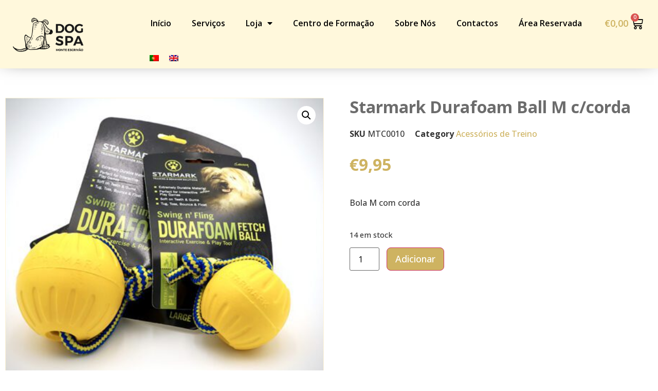

--- FILE ---
content_type: text/html; charset=UTF-8
request_url: https://dogspa.com.pt/loja/cao/acessorios-de-treino/starmark-durafoam-ball-m-c-corda/
body_size: 17215
content:
<!doctype html>
<html lang="pt-pt">
<head>
	<meta charset="UTF-8">
	<meta name="viewport" content="width=device-width, initial-scale=1">
	<link rel="profile" href="https://gmpg.org/xfn/11">
	<title>Starmark Durafoam Ball M c/corda &#x2d; Dog Spa</title>
<link rel="alternate" hreflang="en" href="https://dogspa.com.pt/en/loja/cao/acessorios-de-treino/starmark-durafoam-ball-m-c-corda/" />
<link rel="alternate" hreflang="pt-pt" href="https://dogspa.com.pt/loja/cao/acessorios-de-treino/starmark-durafoam-ball-m-c-corda/" />
<link rel="alternate" hreflang="x-default" href="https://dogspa.com.pt/loja/cao/acessorios-de-treino/starmark-durafoam-ball-m-c-corda/" />

<!-- The SEO Framework by Sybre Waaijer -->
<meta name="robots" content="max-snippet:-1,max-image-preview:large,max-video-preview:-1" />
<link rel="canonical" href="https://dogspa.com.pt/loja/cao/acessorios-de-treino/starmark-durafoam-ball-m-c-corda/" />
<meta name="description" content="Bola M com corda&#8230;" />
<meta property="og:type" content="product" />
<meta property="og:locale" content="pt_PT" />
<meta property="og:site_name" content="Dog Spa" />
<meta property="og:title" content="Starmark Durafoam Ball M c/corda" />
<meta property="og:description" content="Bola M com corda&#8230;" />
<meta property="og:url" content="https://dogspa.com.pt/loja/cao/acessorios-de-treino/starmark-durafoam-ball-m-c-corda/" />
<meta property="og:image" content="https://dogspa.com.pt/wp-content/uploads/2022/12/4.jpg" />
<meta property="og:image:width" content="857" />
<meta property="og:image:height" content="617" />
<meta property="article:published_time" content="2022-12-13" />
<meta property="article:modified_time" content="2025-05-28" />
<meta name="twitter:card" content="summary_large_image" />
<meta name="twitter:title" content="Starmark Durafoam Ball M c/corda" />
<meta name="twitter:description" content="Bola M com corda&#8230;" />
<meta name="twitter:image" content="https://dogspa.com.pt/wp-content/uploads/2022/12/4.jpg" />
<script type="application/ld+json">{"@context":"https://schema.org","@graph":[{"@type":"WebSite","@id":"https://dogspa.com.pt/#/schema/WebSite","url":"https://dogspa.com.pt/","name":"Dog Spa","description":"Loja Online e Hotel para Cães e Gatos | Olhão","inLanguage":"pt-PT","potentialAction":{"@type":"SearchAction","target":{"@type":"EntryPoint","urlTemplate":"https://dogspa.com.pt/search/{search_term_string}/"},"query-input":"required name=search_term_string"},"publisher":{"@type":"Organization","@id":"https://dogspa.com.pt/#/schema/Organization","name":"Dog Spa","url":"https://dogspa.com.pt/","logo":{"@type":"ImageObject","url":"https://dogspa.com.pt/wp-content/uploads/2022/10/logodogspa1.webp","contentUrl":"https://dogspa.com.pt/wp-content/uploads/2022/10/logodogspa1.webp","width":183,"height":92,"contentSize":"6564"}}},{"@type":"WebPage","@id":"https://dogspa.com.pt/loja/cao/acessorios-de-treino/starmark-durafoam-ball-m-c-corda/","url":"https://dogspa.com.pt/loja/cao/acessorios-de-treino/starmark-durafoam-ball-m-c-corda/","name":"Starmark Durafoam Ball M c/corda &#x2d; Dog Spa","description":"Bola M com corda&#8230;","inLanguage":"pt-PT","isPartOf":{"@id":"https://dogspa.com.pt/#/schema/WebSite"},"breadcrumb":{"@type":"BreadcrumbList","@id":"https://dogspa.com.pt/#/schema/BreadcrumbList","itemListElement":[{"@type":"ListItem","position":1,"item":"https://dogspa.com.pt/","name":"Dog Spa"},{"@type":"ListItem","position":2,"item":"https://dogspa.com.pt/loja/","name":"Loja Online &#x2d; Categorias de Produto"},{"@type":"ListItem","position":3,"item":"https://dogspa.com.pt/categoria-produto/cao/","name":"Categoria: Cão"},{"@type":"ListItem","position":4,"item":"https://dogspa.com.pt/categoria-produto/cao/acessorios-de-treino/","name":"Categoria: Acessórios de Treino"},{"@type":"ListItem","position":5,"name":"Starmark Durafoam Ball M c/corda"}]},"potentialAction":{"@type":"ReadAction","target":"https://dogspa.com.pt/loja/cao/acessorios-de-treino/starmark-durafoam-ball-m-c-corda/"},"datePublished":"2022-12-13","dateModified":"2025-05-28"}]}</script>
<!-- / The SEO Framework by Sybre Waaijer | 8.38ms meta | 0.96ms boot -->

<link rel="alternate" type="application/rss+xml" title="Dog Spa &raquo; Feed" href="https://dogspa.com.pt/feed/" />
<link rel="alternate" type="application/rss+xml" title="Dog Spa &raquo; Feed de comentários" href="https://dogspa.com.pt/comments/feed/" />
<link rel="alternate" type="application/rss+xml" title="Feed de comentários de Dog Spa &raquo; Starmark Durafoam Ball M c/corda" href="https://dogspa.com.pt/loja/cao/acessorios-de-treino/starmark-durafoam-ball-m-c-corda/feed/" />
<script>
window._wpemojiSettings = {"baseUrl":"https:\/\/s.w.org\/images\/core\/emoji\/15.0.3\/72x72\/","ext":".png","svgUrl":"https:\/\/s.w.org\/images\/core\/emoji\/15.0.3\/svg\/","svgExt":".svg","source":{"concatemoji":"https:\/\/dogspa.com.pt\/wp-includes\/js\/wp-emoji-release.min.js?ver=6.5.2"}};
/*! This file is auto-generated */
!function(i,n){var o,s,e;function c(e){try{var t={supportTests:e,timestamp:(new Date).valueOf()};sessionStorage.setItem(o,JSON.stringify(t))}catch(e){}}function p(e,t,n){e.clearRect(0,0,e.canvas.width,e.canvas.height),e.fillText(t,0,0);var t=new Uint32Array(e.getImageData(0,0,e.canvas.width,e.canvas.height).data),r=(e.clearRect(0,0,e.canvas.width,e.canvas.height),e.fillText(n,0,0),new Uint32Array(e.getImageData(0,0,e.canvas.width,e.canvas.height).data));return t.every(function(e,t){return e===r[t]})}function u(e,t,n){switch(t){case"flag":return n(e,"\ud83c\udff3\ufe0f\u200d\u26a7\ufe0f","\ud83c\udff3\ufe0f\u200b\u26a7\ufe0f")?!1:!n(e,"\ud83c\uddfa\ud83c\uddf3","\ud83c\uddfa\u200b\ud83c\uddf3")&&!n(e,"\ud83c\udff4\udb40\udc67\udb40\udc62\udb40\udc65\udb40\udc6e\udb40\udc67\udb40\udc7f","\ud83c\udff4\u200b\udb40\udc67\u200b\udb40\udc62\u200b\udb40\udc65\u200b\udb40\udc6e\u200b\udb40\udc67\u200b\udb40\udc7f");case"emoji":return!n(e,"\ud83d\udc26\u200d\u2b1b","\ud83d\udc26\u200b\u2b1b")}return!1}function f(e,t,n){var r="undefined"!=typeof WorkerGlobalScope&&self instanceof WorkerGlobalScope?new OffscreenCanvas(300,150):i.createElement("canvas"),a=r.getContext("2d",{willReadFrequently:!0}),o=(a.textBaseline="top",a.font="600 32px Arial",{});return e.forEach(function(e){o[e]=t(a,e,n)}),o}function t(e){var t=i.createElement("script");t.src=e,t.defer=!0,i.head.appendChild(t)}"undefined"!=typeof Promise&&(o="wpEmojiSettingsSupports",s=["flag","emoji"],n.supports={everything:!0,everythingExceptFlag:!0},e=new Promise(function(e){i.addEventListener("DOMContentLoaded",e,{once:!0})}),new Promise(function(t){var n=function(){try{var e=JSON.parse(sessionStorage.getItem(o));if("object"==typeof e&&"number"==typeof e.timestamp&&(new Date).valueOf()<e.timestamp+604800&&"object"==typeof e.supportTests)return e.supportTests}catch(e){}return null}();if(!n){if("undefined"!=typeof Worker&&"undefined"!=typeof OffscreenCanvas&&"undefined"!=typeof URL&&URL.createObjectURL&&"undefined"!=typeof Blob)try{var e="postMessage("+f.toString()+"("+[JSON.stringify(s),u.toString(),p.toString()].join(",")+"));",r=new Blob([e],{type:"text/javascript"}),a=new Worker(URL.createObjectURL(r),{name:"wpTestEmojiSupports"});return void(a.onmessage=function(e){c(n=e.data),a.terminate(),t(n)})}catch(e){}c(n=f(s,u,p))}t(n)}).then(function(e){for(var t in e)n.supports[t]=e[t],n.supports.everything=n.supports.everything&&n.supports[t],"flag"!==t&&(n.supports.everythingExceptFlag=n.supports.everythingExceptFlag&&n.supports[t]);n.supports.everythingExceptFlag=n.supports.everythingExceptFlag&&!n.supports.flag,n.DOMReady=!1,n.readyCallback=function(){n.DOMReady=!0}}).then(function(){return e}).then(function(){var e;n.supports.everything||(n.readyCallback(),(e=n.source||{}).concatemoji?t(e.concatemoji):e.wpemoji&&e.twemoji&&(t(e.twemoji),t(e.wpemoji)))}))}((window,document),window._wpemojiSettings);
</script>
<style id='wp-emoji-styles-inline-css'>

	img.wp-smiley, img.emoji {
		display: inline !important;
		border: none !important;
		box-shadow: none !important;
		height: 1em !important;
		width: 1em !important;
		margin: 0 0.07em !important;
		vertical-align: -0.1em !important;
		background: none !important;
		padding: 0 !important;
	}
</style>
<link rel='stylesheet' id='wp-block-library-css' href='https://dogspa.com.pt/wp-includes/css/dist/block-library/style.min.css?ver=6.5.2' media='all' />
<style id='classic-theme-styles-inline-css'>
/*! This file is auto-generated */
.wp-block-button__link{color:#fff;background-color:#32373c;border-radius:9999px;box-shadow:none;text-decoration:none;padding:calc(.667em + 2px) calc(1.333em + 2px);font-size:1.125em}.wp-block-file__button{background:#32373c;color:#fff;text-decoration:none}
</style>
<style id='global-styles-inline-css'>
body{--wp--preset--color--black: #000000;--wp--preset--color--cyan-bluish-gray: #abb8c3;--wp--preset--color--white: #ffffff;--wp--preset--color--pale-pink: #f78da7;--wp--preset--color--vivid-red: #cf2e2e;--wp--preset--color--luminous-vivid-orange: #ff6900;--wp--preset--color--luminous-vivid-amber: #fcb900;--wp--preset--color--light-green-cyan: #7bdcb5;--wp--preset--color--vivid-green-cyan: #00d084;--wp--preset--color--pale-cyan-blue: #8ed1fc;--wp--preset--color--vivid-cyan-blue: #0693e3;--wp--preset--color--vivid-purple: #9b51e0;--wp--preset--gradient--vivid-cyan-blue-to-vivid-purple: linear-gradient(135deg,rgba(6,147,227,1) 0%,rgb(155,81,224) 100%);--wp--preset--gradient--light-green-cyan-to-vivid-green-cyan: linear-gradient(135deg,rgb(122,220,180) 0%,rgb(0,208,130) 100%);--wp--preset--gradient--luminous-vivid-amber-to-luminous-vivid-orange: linear-gradient(135deg,rgba(252,185,0,1) 0%,rgba(255,105,0,1) 100%);--wp--preset--gradient--luminous-vivid-orange-to-vivid-red: linear-gradient(135deg,rgba(255,105,0,1) 0%,rgb(207,46,46) 100%);--wp--preset--gradient--very-light-gray-to-cyan-bluish-gray: linear-gradient(135deg,rgb(238,238,238) 0%,rgb(169,184,195) 100%);--wp--preset--gradient--cool-to-warm-spectrum: linear-gradient(135deg,rgb(74,234,220) 0%,rgb(151,120,209) 20%,rgb(207,42,186) 40%,rgb(238,44,130) 60%,rgb(251,105,98) 80%,rgb(254,248,76) 100%);--wp--preset--gradient--blush-light-purple: linear-gradient(135deg,rgb(255,206,236) 0%,rgb(152,150,240) 100%);--wp--preset--gradient--blush-bordeaux: linear-gradient(135deg,rgb(254,205,165) 0%,rgb(254,45,45) 50%,rgb(107,0,62) 100%);--wp--preset--gradient--luminous-dusk: linear-gradient(135deg,rgb(255,203,112) 0%,rgb(199,81,192) 50%,rgb(65,88,208) 100%);--wp--preset--gradient--pale-ocean: linear-gradient(135deg,rgb(255,245,203) 0%,rgb(182,227,212) 50%,rgb(51,167,181) 100%);--wp--preset--gradient--electric-grass: linear-gradient(135deg,rgb(202,248,128) 0%,rgb(113,206,126) 100%);--wp--preset--gradient--midnight: linear-gradient(135deg,rgb(2,3,129) 0%,rgb(40,116,252) 100%);--wp--preset--font-size--small: 13px;--wp--preset--font-size--medium: 20px;--wp--preset--font-size--large: 36px;--wp--preset--font-size--x-large: 42px;--wp--preset--spacing--20: 0.44rem;--wp--preset--spacing--30: 0.67rem;--wp--preset--spacing--40: 1rem;--wp--preset--spacing--50: 1.5rem;--wp--preset--spacing--60: 2.25rem;--wp--preset--spacing--70: 3.38rem;--wp--preset--spacing--80: 5.06rem;--wp--preset--shadow--natural: 6px 6px 9px rgba(0, 0, 0, 0.2);--wp--preset--shadow--deep: 12px 12px 50px rgba(0, 0, 0, 0.4);--wp--preset--shadow--sharp: 6px 6px 0px rgba(0, 0, 0, 0.2);--wp--preset--shadow--outlined: 6px 6px 0px -3px rgba(255, 255, 255, 1), 6px 6px rgba(0, 0, 0, 1);--wp--preset--shadow--crisp: 6px 6px 0px rgba(0, 0, 0, 1);}:where(.is-layout-flex){gap: 0.5em;}:where(.is-layout-grid){gap: 0.5em;}body .is-layout-flow > .alignleft{float: left;margin-inline-start: 0;margin-inline-end: 2em;}body .is-layout-flow > .alignright{float: right;margin-inline-start: 2em;margin-inline-end: 0;}body .is-layout-flow > .aligncenter{margin-left: auto !important;margin-right: auto !important;}body .is-layout-constrained > .alignleft{float: left;margin-inline-start: 0;margin-inline-end: 2em;}body .is-layout-constrained > .alignright{float: right;margin-inline-start: 2em;margin-inline-end: 0;}body .is-layout-constrained > .aligncenter{margin-left: auto !important;margin-right: auto !important;}body .is-layout-constrained > :where(:not(.alignleft):not(.alignright):not(.alignfull)){max-width: var(--wp--style--global--content-size);margin-left: auto !important;margin-right: auto !important;}body .is-layout-constrained > .alignwide{max-width: var(--wp--style--global--wide-size);}body .is-layout-flex{display: flex;}body .is-layout-flex{flex-wrap: wrap;align-items: center;}body .is-layout-flex > *{margin: 0;}body .is-layout-grid{display: grid;}body .is-layout-grid > *{margin: 0;}:where(.wp-block-columns.is-layout-flex){gap: 2em;}:where(.wp-block-columns.is-layout-grid){gap: 2em;}:where(.wp-block-post-template.is-layout-flex){gap: 1.25em;}:where(.wp-block-post-template.is-layout-grid){gap: 1.25em;}.has-black-color{color: var(--wp--preset--color--black) !important;}.has-cyan-bluish-gray-color{color: var(--wp--preset--color--cyan-bluish-gray) !important;}.has-white-color{color: var(--wp--preset--color--white) !important;}.has-pale-pink-color{color: var(--wp--preset--color--pale-pink) !important;}.has-vivid-red-color{color: var(--wp--preset--color--vivid-red) !important;}.has-luminous-vivid-orange-color{color: var(--wp--preset--color--luminous-vivid-orange) !important;}.has-luminous-vivid-amber-color{color: var(--wp--preset--color--luminous-vivid-amber) !important;}.has-light-green-cyan-color{color: var(--wp--preset--color--light-green-cyan) !important;}.has-vivid-green-cyan-color{color: var(--wp--preset--color--vivid-green-cyan) !important;}.has-pale-cyan-blue-color{color: var(--wp--preset--color--pale-cyan-blue) !important;}.has-vivid-cyan-blue-color{color: var(--wp--preset--color--vivid-cyan-blue) !important;}.has-vivid-purple-color{color: var(--wp--preset--color--vivid-purple) !important;}.has-black-background-color{background-color: var(--wp--preset--color--black) !important;}.has-cyan-bluish-gray-background-color{background-color: var(--wp--preset--color--cyan-bluish-gray) !important;}.has-white-background-color{background-color: var(--wp--preset--color--white) !important;}.has-pale-pink-background-color{background-color: var(--wp--preset--color--pale-pink) !important;}.has-vivid-red-background-color{background-color: var(--wp--preset--color--vivid-red) !important;}.has-luminous-vivid-orange-background-color{background-color: var(--wp--preset--color--luminous-vivid-orange) !important;}.has-luminous-vivid-amber-background-color{background-color: var(--wp--preset--color--luminous-vivid-amber) !important;}.has-light-green-cyan-background-color{background-color: var(--wp--preset--color--light-green-cyan) !important;}.has-vivid-green-cyan-background-color{background-color: var(--wp--preset--color--vivid-green-cyan) !important;}.has-pale-cyan-blue-background-color{background-color: var(--wp--preset--color--pale-cyan-blue) !important;}.has-vivid-cyan-blue-background-color{background-color: var(--wp--preset--color--vivid-cyan-blue) !important;}.has-vivid-purple-background-color{background-color: var(--wp--preset--color--vivid-purple) !important;}.has-black-border-color{border-color: var(--wp--preset--color--black) !important;}.has-cyan-bluish-gray-border-color{border-color: var(--wp--preset--color--cyan-bluish-gray) !important;}.has-white-border-color{border-color: var(--wp--preset--color--white) !important;}.has-pale-pink-border-color{border-color: var(--wp--preset--color--pale-pink) !important;}.has-vivid-red-border-color{border-color: var(--wp--preset--color--vivid-red) !important;}.has-luminous-vivid-orange-border-color{border-color: var(--wp--preset--color--luminous-vivid-orange) !important;}.has-luminous-vivid-amber-border-color{border-color: var(--wp--preset--color--luminous-vivid-amber) !important;}.has-light-green-cyan-border-color{border-color: var(--wp--preset--color--light-green-cyan) !important;}.has-vivid-green-cyan-border-color{border-color: var(--wp--preset--color--vivid-green-cyan) !important;}.has-pale-cyan-blue-border-color{border-color: var(--wp--preset--color--pale-cyan-blue) !important;}.has-vivid-cyan-blue-border-color{border-color: var(--wp--preset--color--vivid-cyan-blue) !important;}.has-vivid-purple-border-color{border-color: var(--wp--preset--color--vivid-purple) !important;}.has-vivid-cyan-blue-to-vivid-purple-gradient-background{background: var(--wp--preset--gradient--vivid-cyan-blue-to-vivid-purple) !important;}.has-light-green-cyan-to-vivid-green-cyan-gradient-background{background: var(--wp--preset--gradient--light-green-cyan-to-vivid-green-cyan) !important;}.has-luminous-vivid-amber-to-luminous-vivid-orange-gradient-background{background: var(--wp--preset--gradient--luminous-vivid-amber-to-luminous-vivid-orange) !important;}.has-luminous-vivid-orange-to-vivid-red-gradient-background{background: var(--wp--preset--gradient--luminous-vivid-orange-to-vivid-red) !important;}.has-very-light-gray-to-cyan-bluish-gray-gradient-background{background: var(--wp--preset--gradient--very-light-gray-to-cyan-bluish-gray) !important;}.has-cool-to-warm-spectrum-gradient-background{background: var(--wp--preset--gradient--cool-to-warm-spectrum) !important;}.has-blush-light-purple-gradient-background{background: var(--wp--preset--gradient--blush-light-purple) !important;}.has-blush-bordeaux-gradient-background{background: var(--wp--preset--gradient--blush-bordeaux) !important;}.has-luminous-dusk-gradient-background{background: var(--wp--preset--gradient--luminous-dusk) !important;}.has-pale-ocean-gradient-background{background: var(--wp--preset--gradient--pale-ocean) !important;}.has-electric-grass-gradient-background{background: var(--wp--preset--gradient--electric-grass) !important;}.has-midnight-gradient-background{background: var(--wp--preset--gradient--midnight) !important;}.has-small-font-size{font-size: var(--wp--preset--font-size--small) !important;}.has-medium-font-size{font-size: var(--wp--preset--font-size--medium) !important;}.has-large-font-size{font-size: var(--wp--preset--font-size--large) !important;}.has-x-large-font-size{font-size: var(--wp--preset--font-size--x-large) !important;}
.wp-block-navigation a:where(:not(.wp-element-button)){color: inherit;}
:where(.wp-block-post-template.is-layout-flex){gap: 1.25em;}:where(.wp-block-post-template.is-layout-grid){gap: 1.25em;}
:where(.wp-block-columns.is-layout-flex){gap: 2em;}:where(.wp-block-columns.is-layout-grid){gap: 2em;}
.wp-block-pullquote{font-size: 1.5em;line-height: 1.6;}
</style>
<link rel='stylesheet' id='photoswipe-css' href='https://dogspa.com.pt/wp-content/plugins/woocommerce/assets/css/photoswipe/photoswipe.min.css?ver=8.8.2' media='all' />
<link rel='stylesheet' id='photoswipe-default-skin-css' href='https://dogspa.com.pt/wp-content/plugins/woocommerce/assets/css/photoswipe/default-skin/default-skin.min.css?ver=8.8.2' media='all' />
<link rel='stylesheet' id='woocommerce-layout-css' href='https://dogspa.com.pt/wp-content/plugins/woocommerce/assets/css/woocommerce-layout.css?ver=8.8.2' media='all' />
<link rel='stylesheet' id='woocommerce-smallscreen-css' href='https://dogspa.com.pt/wp-content/plugins/woocommerce/assets/css/woocommerce-smallscreen.css?ver=8.8.2' media='only screen and (max-width: 768px)' />
<link rel='stylesheet' id='woocommerce-general-css' href='https://dogspa.com.pt/wp-content/plugins/woocommerce/assets/css/woocommerce.css?ver=8.8.2' media='all' />
<style id='woocommerce-inline-inline-css'>
.woocommerce form .form-row .required { visibility: visible; }
</style>
<link rel='stylesheet' id='wpml-legacy-horizontal-list-0-css' href='//dogspa.com.pt/wp-content/plugins/sitepress-multilingual-cms/templates/language-switchers/legacy-list-horizontal/style.min.css?ver=1' media='all' />
<link rel='stylesheet' id='hello-elementor-css' href='https://dogspa.com.pt/wp-content/themes/hello-elementor/style.min.css?ver=3.0.1' media='all' />
<link rel='stylesheet' id='hello-elementor-theme-style-css' href='https://dogspa.com.pt/wp-content/themes/hello-elementor/theme.min.css?ver=3.0.1' media='all' />
<link rel='stylesheet' id='hello-elementor-header-footer-css' href='https://dogspa.com.pt/wp-content/themes/hello-elementor/header-footer.min.css?ver=3.0.1' media='all' />
<link rel='stylesheet' id='elementor-frontend-css' href='https://dogspa.com.pt/wp-content/plugins/elementor/assets/css/frontend-lite.min.css?ver=3.21.3' media='all' />
<link rel='stylesheet' id='elementor-post-6-css' href='https://dogspa.com.pt/wp-content/uploads/elementor/css/post-6.css?ver=1714162491' media='all' />
<link rel='stylesheet' id='elementor-icons-css' href='https://dogspa.com.pt/wp-content/plugins/elementor/assets/lib/eicons/css/elementor-icons.min.css?ver=5.29.0' media='all' />
<link rel='stylesheet' id='swiper-css' href='https://dogspa.com.pt/wp-content/plugins/elementor/assets/lib/swiper/v8/css/swiper.min.css?ver=8.4.5' media='all' />
<link rel='stylesheet' id='elementor-pro-css' href='https://dogspa.com.pt/wp-content/plugins/elementor-pro/assets/css/frontend-lite.min.css?ver=3.8.1' media='all' />
<link rel='stylesheet' id='elementor-global-css' href='https://dogspa.com.pt/wp-content/uploads/elementor/css/global.css?ver=1714162492' media='all' />
<link rel='stylesheet' id='elementor-post-36-css' href='https://dogspa.com.pt/wp-content/uploads/elementor/css/post-36.css?ver=1714162492' media='all' />
<link rel='stylesheet' id='elementor-post-260-css' href='https://dogspa.com.pt/wp-content/uploads/elementor/css/post-260.css?ver=1714162492' media='all' />
<link rel='stylesheet' id='elementor-post-285-css' href='https://dogspa.com.pt/wp-content/uploads/elementor/css/post-285.css?ver=1714163810' media='all' />
<link rel='stylesheet' id='google-fonts-1-css' href='https://fonts.googleapis.com/css?family=Open+Sans%3A100%2C100italic%2C200%2C200italic%2C300%2C300italic%2C400%2C400italic%2C500%2C500italic%2C600%2C600italic%2C700%2C700italic%2C800%2C800italic%2C900%2C900italic&#038;display=auto&#038;ver=6.5.2' media='all' />
<link rel='stylesheet' id='elementor-icons-shared-0-css' href='https://dogspa.com.pt/wp-content/plugins/elementor/assets/lib/font-awesome/css/fontawesome.min.css?ver=5.15.3' media='all' />
<link rel='stylesheet' id='elementor-icons-fa-solid-css' href='https://dogspa.com.pt/wp-content/plugins/elementor/assets/lib/font-awesome/css/solid.min.css?ver=5.15.3' media='all' />
<link rel='stylesheet' id='elementor-icons-fa-regular-css' href='https://dogspa.com.pt/wp-content/plugins/elementor/assets/lib/font-awesome/css/regular.min.css?ver=5.15.3' media='all' />
<link rel='stylesheet' id='elementor-icons-fa-brands-css' href='https://dogspa.com.pt/wp-content/plugins/elementor/assets/lib/font-awesome/css/brands.min.css?ver=5.15.3' media='all' />
<link rel="preconnect" href="https://fonts.gstatic.com/" crossorigin><script src="https://dogspa.com.pt/wp-includes/js/jquery/jquery.min.js?ver=3.7.1" id="jquery-core-js"></script>
<script src="https://dogspa.com.pt/wp-includes/js/jquery/jquery-migrate.min.js?ver=3.4.1" id="jquery-migrate-js"></script>
<script id="wpml-cookie-js-extra">
var wpml_cookies = {"wp-wpml_current_language":{"value":"pt-pt","expires":1,"path":"\/"}};
var wpml_cookies = {"wp-wpml_current_language":{"value":"pt-pt","expires":1,"path":"\/"}};
</script>
<script src="https://dogspa.com.pt/wp-content/plugins/sitepress-multilingual-cms/res/js/cookies/language-cookie.js?ver=4.5.14" id="wpml-cookie-js"></script>
<script src="https://dogspa.com.pt/wp-content/plugins/woocommerce/assets/js/jquery-blockui/jquery.blockUI.min.js?ver=2.7.0-wc.8.8.2" id="jquery-blockui-js" defer data-wp-strategy="defer"></script>
<script id="wc-add-to-cart-js-extra">
var wc_add_to_cart_params = {"ajax_url":"\/wp-admin\/admin-ajax.php","wc_ajax_url":"\/?wc-ajax=%%endpoint%%&elementor_page_id=820","i18n_view_cart":"Ver carrinho","cart_url":"https:\/\/dogspa.com.pt\/carrinho\/","is_cart":"","cart_redirect_after_add":"no"};
</script>
<script src="https://dogspa.com.pt/wp-content/plugins/woocommerce/assets/js/frontend/add-to-cart.min.js?ver=8.8.2" id="wc-add-to-cart-js" defer data-wp-strategy="defer"></script>
<script src="https://dogspa.com.pt/wp-content/plugins/woocommerce/assets/js/zoom/jquery.zoom.min.js?ver=1.7.21-wc.8.8.2" id="zoom-js" defer data-wp-strategy="defer"></script>
<script src="https://dogspa.com.pt/wp-content/plugins/woocommerce/assets/js/flexslider/jquery.flexslider.min.js?ver=2.7.2-wc.8.8.2" id="flexslider-js" defer data-wp-strategy="defer"></script>
<script src="https://dogspa.com.pt/wp-content/plugins/woocommerce/assets/js/photoswipe/photoswipe.min.js?ver=4.1.1-wc.8.8.2" id="photoswipe-js" defer data-wp-strategy="defer"></script>
<script src="https://dogspa.com.pt/wp-content/plugins/woocommerce/assets/js/photoswipe/photoswipe-ui-default.min.js?ver=4.1.1-wc.8.8.2" id="photoswipe-ui-default-js" defer data-wp-strategy="defer"></script>
<script id="wc-single-product-js-extra">
var wc_single_product_params = {"i18n_required_rating_text":"Seleccione uma classifica\u00e7\u00e3o","review_rating_required":"yes","flexslider":{"rtl":false,"animation":"slide","smoothHeight":true,"directionNav":false,"controlNav":"thumbnails","slideshow":false,"animationSpeed":500,"animationLoop":false,"allowOneSlide":false},"zoom_enabled":"1","zoom_options":[],"photoswipe_enabled":"1","photoswipe_options":{"shareEl":false,"closeOnScroll":false,"history":false,"hideAnimationDuration":0,"showAnimationDuration":0},"flexslider_enabled":"1"};
</script>
<script src="https://dogspa.com.pt/wp-content/plugins/woocommerce/assets/js/frontend/single-product.min.js?ver=8.8.2" id="wc-single-product-js" defer data-wp-strategy="defer"></script>
<script src="https://dogspa.com.pt/wp-content/plugins/woocommerce/assets/js/js-cookie/js.cookie.min.js?ver=2.1.4-wc.8.8.2" id="js-cookie-js" defer data-wp-strategy="defer"></script>
<script id="woocommerce-js-extra">
var woocommerce_params = {"ajax_url":"\/wp-admin\/admin-ajax.php","wc_ajax_url":"\/?wc-ajax=%%endpoint%%&elementor_page_id=820"};
</script>
<script src="https://dogspa.com.pt/wp-content/plugins/woocommerce/assets/js/frontend/woocommerce.min.js?ver=8.8.2" id="woocommerce-js" defer data-wp-strategy="defer"></script>
<link rel="https://api.w.org/" href="https://dogspa.com.pt/wp-json/" /><link rel="alternate" type="application/json" href="https://dogspa.com.pt/wp-json/wp/v2/product/820" /><link rel="EditURI" type="application/rsd+xml" title="RSD" href="https://dogspa.com.pt/xmlrpc.php?rsd" />
<link rel="alternate" type="application/json+oembed" href="https://dogspa.com.pt/wp-json/oembed/1.0/embed?url=https%3A%2F%2Fdogspa.com.pt%2Floja%2Fcao%2Facessorios-de-treino%2Fstarmark-durafoam-ball-m-c-corda%2F" />
<link rel="alternate" type="text/xml+oembed" href="https://dogspa.com.pt/wp-json/oembed/1.0/embed?url=https%3A%2F%2Fdogspa.com.pt%2Floja%2Fcao%2Facessorios-de-treino%2Fstarmark-durafoam-ball-m-c-corda%2F&#038;format=xml" />
<meta name="generator" content="WPML ver:4.5.14 stt:1,41;" />
		<script>
			document.documentElement.className = document.documentElement.className.replace('no-js', 'js');
		</script>
				<style>
			.no-js img.lazyload {
				display: none;
			}

			figure.wp-block-image img.lazyloading {
				min-width: 150px;
			}

						.lazyload, .lazyloading {
				opacity: 0;
			}

			.lazyloaded {
				opacity: 1;
				transition: opacity 400ms;
				transition-delay: 0ms;
			}

					</style>
		<meta name="description" content="Bola M com corda">
	<noscript><style>.woocommerce-product-gallery{ opacity: 1 !important; }</style></noscript>
	<meta name="generator" content="Elementor 3.21.3; features: e_optimized_assets_loading, e_optimized_css_loading, additional_custom_breakpoints; settings: css_print_method-external, google_font-enabled, font_display-auto">
<link rel="icon" href="https://dogspa.com.pt/wp-content/uploads/2022/10/logodogspa1-150x92.webp" sizes="32x32" />
<link rel="icon" href="https://dogspa.com.pt/wp-content/uploads/2022/10/logodogspa1.webp" sizes="192x192" />
<link rel="apple-touch-icon" href="https://dogspa.com.pt/wp-content/uploads/2022/10/logodogspa1.webp" />
<meta name="msapplication-TileImage" content="https://dogspa.com.pt/wp-content/uploads/2022/10/logodogspa1.webp" />
</head>
<body class="product-template-default single single-product postid-820 wp-custom-logo theme-hello-elementor woocommerce woocommerce-page woocommerce-no-js elementor-default elementor-template-full-width elementor-kit-6 elementor-page-285">


<a class="skip-link screen-reader-text" href="#content">Pular para o conteúdo</a>

		<div data-elementor-type="header" data-elementor-id="36" class="elementor elementor-36 elementor-location-header">
					<div class="elementor-section-wrap">
								<section class="elementor-section elementor-top-section elementor-element elementor-element-24289e1 elementor-section-content-middle elementor-section-full_width elementor-section-height-default elementor-section-height-default" data-id="24289e1" data-element_type="section" data-settings="{&quot;background_background&quot;:&quot;classic&quot;}">
						<div class="elementor-container elementor-column-gap-no">
					<div class="elementor-column elementor-col-100 elementor-top-column elementor-element elementor-element-fb484e1" data-id="fb484e1" data-element_type="column">
			<div class="elementor-widget-wrap elementor-element-populated">
						<section class="elementor-section elementor-inner-section elementor-element elementor-element-4950266 elementor-section-full_width elementor-section-height-default elementor-section-height-default" data-id="4950266" data-element_type="section">
						<div class="elementor-container elementor-column-gap-default">
					<div class="elementor-column elementor-col-50 elementor-inner-column elementor-element elementor-element-e60304b" data-id="e60304b" data-element_type="column">
			<div class="elementor-widget-wrap elementor-element-populated">
						<div class="elementor-element elementor-element-a4af9c9 elementor-widget elementor-widget-theme-site-logo elementor-widget-image" data-id="a4af9c9" data-element_type="widget" data-widget_type="theme-site-logo.default">
				<div class="elementor-widget-container">
			<style>/*! elementor - v3.21.0 - 25-04-2024 */
.elementor-widget-image{text-align:center}.elementor-widget-image a{display:inline-block}.elementor-widget-image a img[src$=".svg"]{width:48px}.elementor-widget-image img{vertical-align:middle;display:inline-block}</style>											<a href="https://dogspa.com.pt">
							<img width="183" height="92" data-src="https://dogspa.com.pt/wp-content/uploads/2022/10/logodogspa1.webp" class="attachment-full size-full wp-image-32 lazyload" alt="" src="[data-uri]" style="--smush-placeholder-width: 183px; --smush-placeholder-aspect-ratio: 183/92;" /><noscript><img width="183" height="92" data-src="https://dogspa.com.pt/wp-content/uploads/2022/10/logodogspa1.webp" class="attachment-full size-full wp-image-32 lazyload" alt="" src="[data-uri]" style="--smush-placeholder-width: 183px; --smush-placeholder-aspect-ratio: 183/92;" /><noscript><img width="183" height="92" src="https://dogspa.com.pt/wp-content/uploads/2022/10/logodogspa1.webp" class="attachment-full size-full wp-image-32" alt="" /></noscript></noscript>								</a>
													</div>
				</div>
					</div>
		</div>
				<div class="elementor-column elementor-col-50 elementor-inner-column elementor-element elementor-element-f34843a" data-id="f34843a" data-element_type="column">
			<div class="elementor-widget-wrap elementor-element-populated">
						<div class="elementor-element elementor-element-89fa2cc elementor-nav-menu__align-right elementor-nav-menu--dropdown-tablet elementor-nav-menu__text-align-aside elementor-nav-menu--toggle elementor-nav-menu--burger elementor-widget elementor-widget-nav-menu" data-id="89fa2cc" data-element_type="widget" data-settings="{&quot;layout&quot;:&quot;horizontal&quot;,&quot;submenu_icon&quot;:{&quot;value&quot;:&quot;&lt;i class=\&quot;fas fa-caret-down\&quot;&gt;&lt;\/i&gt;&quot;,&quot;library&quot;:&quot;fa-solid&quot;},&quot;toggle&quot;:&quot;burger&quot;}" data-widget_type="nav-menu.default">
				<div class="elementor-widget-container">
			<link rel="stylesheet" href="https://dogspa.com.pt/wp-content/plugins/elementor-pro/assets/css/widget-nav-menu.min.css">			<nav migration_allowed="1" migrated="0" class="elementor-nav-menu--main elementor-nav-menu__container elementor-nav-menu--layout-horizontal e--pointer-underline e--animation-fade">
				<ul id="menu-1-89fa2cc" class="elementor-nav-menu"><li class="menu-item menu-item-type-post_type menu-item-object-page menu-item-home menu-item-231"><a href="https://dogspa.com.pt/" class="elementor-item">Início</a></li>
<li class="menu-item menu-item-type-post_type menu-item-object-page menu-item-230"><a href="https://dogspa.com.pt/servicos/" class="elementor-item">Serviços</a></li>
<li class="menu-item menu-item-type-post_type menu-item-object-page menu-item-has-children current_page_parent menu-item-22"><a href="https://dogspa.com.pt/loja/" class="elementor-item">Loja</a>
<ul class="sub-menu elementor-nav-menu--dropdown">
	<li class="menu-item menu-item-type-custom menu-item-object-custom menu-item-396"><a href="/categoria-produto/cao/" class="elementor-sub-item">Para o seu cão</a></li>
	<li class="menu-item menu-item-type-custom menu-item-object-custom menu-item-397"><a href="/categoria-produto/gato/" class="elementor-sub-item">Para o seu Gato</a></li>
	<li class="menu-item menu-item-type-custom menu-item-object-custom menu-item-633"><a href="/categoria-produto/dono/" class="elementor-sub-item">Para Si</a></li>
</ul>
</li>
<li class="menu-item menu-item-type-post_type menu-item-object-page menu-item-631"><a href="https://dogspa.com.pt/centro-de-formacao/" class="elementor-item">Centro de Formação</a></li>
<li class="menu-item menu-item-type-post_type menu-item-object-page menu-item-224"><a href="https://dogspa.com.pt/sobre-nos/" class="elementor-item">Sobre Nós</a></li>
<li class="menu-item menu-item-type-post_type menu-item-object-page menu-item-229"><a href="https://dogspa.com.pt/contactos/" class="elementor-item">Contactos</a></li>
<li class="menu-item menu-item-type-post_type menu-item-object-page menu-item-793"><a href="https://dogspa.com.pt/minha-conta/" class="elementor-item">Área Reservada</a></li>
</ul>			</nav>
					<div class="elementor-menu-toggle" role="button" tabindex="0" aria-label="Menu Toggle" aria-expanded="false">
			<i aria-hidden="true" role="presentation" class="elementor-menu-toggle__icon--open eicon-menu-bar"></i><i aria-hidden="true" role="presentation" class="elementor-menu-toggle__icon--close eicon-close"></i>			<span class="elementor-screen-only">Menu</span>
		</div>
			<nav class="elementor-nav-menu--dropdown elementor-nav-menu__container" aria-hidden="true">
				<ul id="menu-2-89fa2cc" class="elementor-nav-menu"><li class="menu-item menu-item-type-post_type menu-item-object-page menu-item-home menu-item-231"><a href="https://dogspa.com.pt/" class="elementor-item" tabindex="-1">Início</a></li>
<li class="menu-item menu-item-type-post_type menu-item-object-page menu-item-230"><a href="https://dogspa.com.pt/servicos/" class="elementor-item" tabindex="-1">Serviços</a></li>
<li class="menu-item menu-item-type-post_type menu-item-object-page menu-item-has-children current_page_parent menu-item-22"><a href="https://dogspa.com.pt/loja/" class="elementor-item" tabindex="-1">Loja</a>
<ul class="sub-menu elementor-nav-menu--dropdown">
	<li class="menu-item menu-item-type-custom menu-item-object-custom menu-item-396"><a href="/categoria-produto/cao/" class="elementor-sub-item" tabindex="-1">Para o seu cão</a></li>
	<li class="menu-item menu-item-type-custom menu-item-object-custom menu-item-397"><a href="/categoria-produto/gato/" class="elementor-sub-item" tabindex="-1">Para o seu Gato</a></li>
	<li class="menu-item menu-item-type-custom menu-item-object-custom menu-item-633"><a href="/categoria-produto/dono/" class="elementor-sub-item" tabindex="-1">Para Si</a></li>
</ul>
</li>
<li class="menu-item menu-item-type-post_type menu-item-object-page menu-item-631"><a href="https://dogspa.com.pt/centro-de-formacao/" class="elementor-item" tabindex="-1">Centro de Formação</a></li>
<li class="menu-item menu-item-type-post_type menu-item-object-page menu-item-224"><a href="https://dogspa.com.pt/sobre-nos/" class="elementor-item" tabindex="-1">Sobre Nós</a></li>
<li class="menu-item menu-item-type-post_type menu-item-object-page menu-item-229"><a href="https://dogspa.com.pt/contactos/" class="elementor-item" tabindex="-1">Contactos</a></li>
<li class="menu-item menu-item-type-post_type menu-item-object-page menu-item-793"><a href="https://dogspa.com.pt/minha-conta/" class="elementor-item" tabindex="-1">Área Reservada</a></li>
</ul>			</nav>
				</div>
				</div>
				<div class="elementor-element elementor-element-f0b0f55 toggle-icon--cart-medium elementor-menu-cart--items-indicator-bubble elementor-menu-cart--show-subtotal-yes elementor-menu-cart--cart-type-side-cart elementor-menu-cart--show-remove-button-yes elementor-widget elementor-widget-woocommerce-menu-cart" data-id="f0b0f55" data-element_type="widget" data-settings="{&quot;automatically_open_cart&quot;:&quot;yes&quot;,&quot;cart_type&quot;:&quot;side-cart&quot;,&quot;open_cart&quot;:&quot;click&quot;}" data-widget_type="woocommerce-menu-cart.default">
				<div class="elementor-widget-container">
			<link rel="stylesheet" href="https://dogspa.com.pt/wp-content/plugins/elementor-pro/assets/css/widget-woocommerce.min.css">		<div class="elementor-menu-cart__wrapper">
							<div class="elementor-menu-cart__toggle_wrapper">
					<div class="elementor-menu-cart__container elementor-lightbox" aria-hidden="true">
						<div class="elementor-menu-cart__main" aria-hidden="true">
							<div class="elementor-menu-cart__close-button"></div>
							<div class="widget_shopping_cart_content">
															</div>
						</div>
					</div>
							<div class="elementor-menu-cart__toggle elementor-button-wrapper">
			<a id="elementor-menu-cart__toggle_button" href="#" class="elementor-menu-cart__toggle_button elementor-button elementor-size-sm" aria-expanded="false">
				<span class="elementor-button-text"><span class="woocommerce-Price-amount amount"><bdi><span class="woocommerce-Price-currencySymbol">&euro;</span>0,00</bdi></span></span>
				<span class="elementor-button-icon" data-counter="0">
					<i class="eicon-cart-medium"></i>					<span class="elementor-screen-only">Cart</span>
				</span>
			</a>
		</div>
						</div>
					</div> <!-- close elementor-menu-cart__wrapper -->
				</div>
				</div>
				<div class="elementor-element elementor-element-ac742f2 elementor-widget elementor-widget-wpml-language-switcher" data-id="ac742f2" data-element_type="widget" data-widget_type="wpml-language-switcher.default">
				<div class="elementor-widget-container">
			<div class="wpml-elementor-ls">
<div class="wpml-ls-statics-shortcode_actions wpml-ls wpml-ls-legacy-list-horizontal">
	<ul><li class="wpml-ls-slot-shortcode_actions wpml-ls-item wpml-ls-item-pt-pt wpml-ls-current-language wpml-ls-last-item wpml-ls-item-legacy-list-horizontal">
				<a href="https://dogspa.com.pt/loja/cao/acessorios-de-treino/starmark-durafoam-ball-m-c-corda/" class="wpml-ls-link">
                                                        <img
            class="wpml-ls-flag lazyload"
            data-src="https://dogspa.com.pt/wp-content/plugins/sitepress-multilingual-cms/res/flags/pt-pt.png"
            alt="Português"
            width=18
            height=12
 src="[data-uri]" /><noscript><img
            class="wpml-ls-flag"
            src="https://dogspa.com.pt/wp-content/plugins/sitepress-multilingual-cms/res/flags/pt-pt.png"
            alt="Português"
            width=18
            height=12
    /></noscript></a>
			</li><li class="wpml-ls-slot-shortcode_actions wpml-ls-item wpml-ls-item-en wpml-ls-first-item wpml-ls-item-legacy-list-horizontal">
				<a href="https://dogspa.com.pt/en/loja/cao/acessorios-de-treino/starmark-durafoam-ball-m-c-corda/" class="wpml-ls-link">
                                                        <img
            class="wpml-ls-flag lazyload"
            data-src="https://dogspa.com.pt/wp-content/plugins/sitepress-multilingual-cms/res/flags/en.png"
            alt="Inglês"
            width=18
            height=12
 src="[data-uri]" /><noscript><img
            class="wpml-ls-flag"
            src="https://dogspa.com.pt/wp-content/plugins/sitepress-multilingual-cms/res/flags/en.png"
            alt="Inglês"
            width=18
            height=12
    /></noscript></a>
			</li></ul>
</div>
</div>		</div>
				</div>
					</div>
		</div>
					</div>
		</section>
				<section class="elementor-section elementor-inner-section elementor-element elementor-element-1454fea elementor-hidden-desktop elementor-section-boxed elementor-section-height-default elementor-section-height-default" data-id="1454fea" data-element_type="section">
						<div class="elementor-container elementor-column-gap-default">
					<div class="elementor-column elementor-col-100 elementor-inner-column elementor-element elementor-element-dd14fa3" data-id="dd14fa3" data-element_type="column">
			<div class="elementor-widget-wrap elementor-element-populated">
						<div class="elementor-element elementor-element-816ca43 elementor-nav-menu__align-right elementor-nav-menu--dropdown-tablet elementor-nav-menu__text-align-aside elementor-nav-menu--toggle elementor-nav-menu--burger elementor-widget elementor-widget-nav-menu" data-id="816ca43" data-element_type="widget" data-settings="{&quot;layout&quot;:&quot;horizontal&quot;,&quot;submenu_icon&quot;:{&quot;value&quot;:&quot;&lt;i class=\&quot;fas fa-caret-down\&quot;&gt;&lt;\/i&gt;&quot;,&quot;library&quot;:&quot;fa-solid&quot;},&quot;toggle&quot;:&quot;burger&quot;}" data-widget_type="nav-menu.default">
				<div class="elementor-widget-container">
						<nav migration_allowed="1" migrated="0" class="elementor-nav-menu--main elementor-nav-menu__container elementor-nav-menu--layout-horizontal e--pointer-underline e--animation-fade">
				<ul id="menu-1-816ca43" class="elementor-nav-menu"><li class="menu-item menu-item-type-post_type menu-item-object-page menu-item-home menu-item-231"><a href="https://dogspa.com.pt/" class="elementor-item">Início</a></li>
<li class="menu-item menu-item-type-post_type menu-item-object-page menu-item-230"><a href="https://dogspa.com.pt/servicos/" class="elementor-item">Serviços</a></li>
<li class="menu-item menu-item-type-post_type menu-item-object-page menu-item-has-children current_page_parent menu-item-22"><a href="https://dogspa.com.pt/loja/" class="elementor-item">Loja</a>
<ul class="sub-menu elementor-nav-menu--dropdown">
	<li class="menu-item menu-item-type-custom menu-item-object-custom menu-item-396"><a href="/categoria-produto/cao/" class="elementor-sub-item">Para o seu cão</a></li>
	<li class="menu-item menu-item-type-custom menu-item-object-custom menu-item-397"><a href="/categoria-produto/gato/" class="elementor-sub-item">Para o seu Gato</a></li>
	<li class="menu-item menu-item-type-custom menu-item-object-custom menu-item-633"><a href="/categoria-produto/dono/" class="elementor-sub-item">Para Si</a></li>
</ul>
</li>
<li class="menu-item menu-item-type-post_type menu-item-object-page menu-item-631"><a href="https://dogspa.com.pt/centro-de-formacao/" class="elementor-item">Centro de Formação</a></li>
<li class="menu-item menu-item-type-post_type menu-item-object-page menu-item-224"><a href="https://dogspa.com.pt/sobre-nos/" class="elementor-item">Sobre Nós</a></li>
<li class="menu-item menu-item-type-post_type menu-item-object-page menu-item-229"><a href="https://dogspa.com.pt/contactos/" class="elementor-item">Contactos</a></li>
<li class="menu-item menu-item-type-post_type menu-item-object-page menu-item-793"><a href="https://dogspa.com.pt/minha-conta/" class="elementor-item">Área Reservada</a></li>
</ul>			</nav>
					<div class="elementor-menu-toggle" role="button" tabindex="0" aria-label="Menu Toggle" aria-expanded="false">
			<i aria-hidden="true" role="presentation" class="elementor-menu-toggle__icon--open eicon-menu-bar"></i><i aria-hidden="true" role="presentation" class="elementor-menu-toggle__icon--close eicon-close"></i>			<span class="elementor-screen-only">Menu</span>
		</div>
			<nav class="elementor-nav-menu--dropdown elementor-nav-menu__container" aria-hidden="true">
				<ul id="menu-2-816ca43" class="elementor-nav-menu"><li class="menu-item menu-item-type-post_type menu-item-object-page menu-item-home menu-item-231"><a href="https://dogspa.com.pt/" class="elementor-item" tabindex="-1">Início</a></li>
<li class="menu-item menu-item-type-post_type menu-item-object-page menu-item-230"><a href="https://dogspa.com.pt/servicos/" class="elementor-item" tabindex="-1">Serviços</a></li>
<li class="menu-item menu-item-type-post_type menu-item-object-page menu-item-has-children current_page_parent menu-item-22"><a href="https://dogspa.com.pt/loja/" class="elementor-item" tabindex="-1">Loja</a>
<ul class="sub-menu elementor-nav-menu--dropdown">
	<li class="menu-item menu-item-type-custom menu-item-object-custom menu-item-396"><a href="/categoria-produto/cao/" class="elementor-sub-item" tabindex="-1">Para o seu cão</a></li>
	<li class="menu-item menu-item-type-custom menu-item-object-custom menu-item-397"><a href="/categoria-produto/gato/" class="elementor-sub-item" tabindex="-1">Para o seu Gato</a></li>
	<li class="menu-item menu-item-type-custom menu-item-object-custom menu-item-633"><a href="/categoria-produto/dono/" class="elementor-sub-item" tabindex="-1">Para Si</a></li>
</ul>
</li>
<li class="menu-item menu-item-type-post_type menu-item-object-page menu-item-631"><a href="https://dogspa.com.pt/centro-de-formacao/" class="elementor-item" tabindex="-1">Centro de Formação</a></li>
<li class="menu-item menu-item-type-post_type menu-item-object-page menu-item-224"><a href="https://dogspa.com.pt/sobre-nos/" class="elementor-item" tabindex="-1">Sobre Nós</a></li>
<li class="menu-item menu-item-type-post_type menu-item-object-page menu-item-229"><a href="https://dogspa.com.pt/contactos/" class="elementor-item" tabindex="-1">Contactos</a></li>
<li class="menu-item menu-item-type-post_type menu-item-object-page menu-item-793"><a href="https://dogspa.com.pt/minha-conta/" class="elementor-item" tabindex="-1">Área Reservada</a></li>
</ul>			</nav>
				</div>
				</div>
					</div>
		</div>
					</div>
		</section>
					</div>
		</div>
					</div>
		</section>
							</div>
				</div>
		<div class="woocommerce-notices-wrapper"></div>		<div data-elementor-type="product" data-elementor-id="285" class="elementor elementor-285 elementor-location-single post-820 product type-product status-publish has-post-thumbnail product_cat-acessorios-de-treino first instock taxable shipping-taxable purchasable product-type-simple product">
					<div class="elementor-section-wrap">
								<section class="elementor-section elementor-top-section elementor-element elementor-element-2fd3272 elementor-section-boxed elementor-section-height-default elementor-section-height-default" data-id="2fd3272" data-element_type="section">
						<div class="elementor-container elementor-column-gap-default">
					<div class="elementor-column elementor-col-100 elementor-top-column elementor-element elementor-element-71700f6" data-id="71700f6" data-element_type="column">
			<div class="elementor-widget-wrap elementor-element-populated">
						<div class="elementor-element elementor-element-d13331a elementor-widget elementor-widget-woocommerce-breadcrumb" data-id="d13331a" data-element_type="widget" data-widget_type="woocommerce-breadcrumb.default">
				<div class="elementor-widget-container">
			<nav class="woocommerce-breadcrumb" aria-label="Breadcrumb"><a href="https://dogspa.com.pt">Início</a>&nbsp;&#47;&nbsp;<a href="https://dogspa.com.pt/loja/">Loja</a>&nbsp;&#47;&nbsp;<a href="https://dogspa.com.pt/categoria-produto/cao/">Cão</a>&nbsp;&#47;&nbsp;<a href="https://dogspa.com.pt/categoria-produto/cao/acessorios-de-treino/">Acessórios de Treino</a>&nbsp;&#47;&nbsp;Starmark Durafoam Ball M c/corda</nav>		</div>
				</div>
					</div>
		</div>
					</div>
		</section>
				<section class="elementor-section elementor-top-section elementor-element elementor-element-338138c elementor-section-boxed elementor-section-height-default elementor-section-height-default" data-id="338138c" data-element_type="section">
						<div class="elementor-container elementor-column-gap-default">
					<div class="elementor-column elementor-col-100 elementor-top-column elementor-element elementor-element-1f7132c" data-id="1f7132c" data-element_type="column">
			<div class="elementor-widget-wrap elementor-element-populated">
						<div class="elementor-element elementor-element-c7dfb83 elementor-widget elementor-widget-woocommerce-notices" data-id="c7dfb83" data-element_type="widget" data-widget_type="woocommerce-notices.default">
				<div class="elementor-widget-container">
					<style>
			.woocommerce-notices-wrapper,
			.woocommerce-message,
			.woocommerce-error,
			.woocommerce-info {
				display: none;
			}
		</style>
					<div class="e-woocommerce-notices-wrapper e-woocommerce-notices-wrapper-loading">
				<div class="woocommerce-notices-wrapper"></div>			</div>
					</div>
				</div>
					</div>
		</div>
					</div>
		</section>
				<section class="elementor-section elementor-top-section elementor-element elementor-element-611329a elementor-section-boxed elementor-section-height-default elementor-section-height-default" data-id="611329a" data-element_type="section">
						<div class="elementor-container elementor-column-gap-default">
					<div class="elementor-column elementor-col-50 elementor-top-column elementor-element elementor-element-f919bcb" data-id="f919bcb" data-element_type="column">
			<div class="elementor-widget-wrap elementor-element-populated">
						<div class="elementor-element elementor-element-a2b8a2f elementor-widget elementor-widget-woocommerce-product-images" data-id="a2b8a2f" data-element_type="widget" data-widget_type="woocommerce-product-images.default">
				<div class="elementor-widget-container">
			<div class="woocommerce-product-gallery woocommerce-product-gallery--with-images woocommerce-product-gallery--columns-4 images" data-columns="4" style="opacity: 0; transition: opacity .25s ease-in-out;">
	<div class="woocommerce-product-gallery__wrapper">
		<div data-thumb="https://dogspa.com.pt/wp-content/uploads/2022/12/4-100x100.jpg" data-thumb-alt="" class="woocommerce-product-gallery__image"><a href="https://dogspa.com.pt/wp-content/uploads/2022/12/4.jpg"><img loading="lazy" loading="lazy" width="600" height="432" src="https://dogspa.com.pt/wp-content/uploads/2022/12/4-600x432.jpg" class="wp-post-image" alt="" title="4" data-caption="" data-src="https://dogspa.com.pt/wp-content/uploads/2022/12/4.jpg" data-large_image="https://dogspa.com.pt/wp-content/uploads/2022/12/4.jpg" data-large_image_width="857" data-large_image_height="617" decoding="async" srcset="https://dogspa.com.pt/wp-content/uploads/2022/12/4-600x432.jpg 600w, https://dogspa.com.pt/wp-content/uploads/2022/12/4-300x216.jpg 300w, https://dogspa.com.pt/wp-content/uploads/2022/12/4-768x553.jpg 768w, https://dogspa.com.pt/wp-content/uploads/2022/12/4.jpg 857w" sizes="(max-width: 600px) 100vw, 600px" /></a></div>	</div>
</div>
		</div>
				</div>
					</div>
		</div>
				<div class="elementor-column elementor-col-50 elementor-top-column elementor-element elementor-element-b1915fb" data-id="b1915fb" data-element_type="column">
			<div class="elementor-widget-wrap elementor-element-populated">
						<div class="elementor-element elementor-element-c398877 elementor-widget elementor-widget-woocommerce-product-title elementor-page-title elementor-widget-heading" data-id="c398877" data-element_type="widget" data-widget_type="woocommerce-product-title.default">
				<div class="elementor-widget-container">
			<style>/*! elementor - v3.21.0 - 25-04-2024 */
.elementor-heading-title{padding:0;margin:0;line-height:1}.elementor-widget-heading .elementor-heading-title[class*=elementor-size-]>a{color:inherit;font-size:inherit;line-height:inherit}.elementor-widget-heading .elementor-heading-title.elementor-size-small{font-size:15px}.elementor-widget-heading .elementor-heading-title.elementor-size-medium{font-size:19px}.elementor-widget-heading .elementor-heading-title.elementor-size-large{font-size:29px}.elementor-widget-heading .elementor-heading-title.elementor-size-xl{font-size:39px}.elementor-widget-heading .elementor-heading-title.elementor-size-xxl{font-size:59px}</style><h1 class="product_title entry-title elementor-heading-title elementor-size-default">Starmark Durafoam Ball M c/corda</h1>		</div>
				</div>
				<div class="elementor-element elementor-element-68fe203 elementor-woo-meta--view-inline elementor-widget elementor-widget-woocommerce-product-meta" data-id="68fe203" data-element_type="widget" data-widget_type="woocommerce-product-meta.default">
				<div class="elementor-widget-container">
					<div class="product_meta">

			
							<span class="sku_wrapper detail-container">
					<span class="detail-label">
												SKU					</span>
					<span class="sku">
												MTC0010					</span>
				</span>
			
							<span class="posted_in detail-container"><span class="detail-label">Category</span> <span class="detail-content"><a href="https://dogspa.com.pt/categoria-produto/cao/acessorios-de-treino/" rel="tag">Acessórios de Treino</a></span></span>
			
			
			
		</div>
				</div>
				</div>
				<div class="elementor-element elementor-element-5021a6a elementor-widget elementor-widget-woocommerce-product-price" data-id="5021a6a" data-element_type="widget" data-widget_type="woocommerce-product-price.default">
				<div class="elementor-widget-container">
			<p class="price"><span class="woocommerce-Price-amount amount"><bdi><span class="woocommerce-Price-currencySymbol">&euro;</span>9,95</bdi></span></p>
		</div>
				</div>
				<div class="elementor-element elementor-element-ae26f99 elementor-widget elementor-widget-woocommerce-product-short-description" data-id="ae26f99" data-element_type="widget" data-widget_type="woocommerce-product-short-description.default">
				<div class="elementor-widget-container">
			<div class="woocommerce-product-details__short-description">
	<p>Bola M com corda</p>
</div>
		</div>
				</div>
				<div class="elementor-element elementor-element-2488fa7 elementor-widget elementor-widget-woocommerce-product-add-to-cart" data-id="2488fa7" data-element_type="widget" data-widget_type="woocommerce-product-add-to-cart.default">
				<div class="elementor-widget-container">
			
		<div class="elementor-add-to-cart elementor-product-simple">
			<p class="stock in-stock">14 em stock</p>

	
	<form class="cart" action="https://dogspa.com.pt/loja/cao/acessorios-de-treino/starmark-durafoam-ball-m-c-corda/" method="post" enctype='multipart/form-data'>
		
		<div class="quantity">
		<label class="screen-reader-text" for="quantity_691a12ca69998">Quantidade de Starmark Durafoam Ball M c/corda</label>
	<input
		type="number"
				id="quantity_691a12ca69998"
		class="input-text qty text"
		name="quantity"
		value="1"
		aria-label="Product quantity"
		size="4"
		min="1"
		max="14"
					step="1"
			placeholder=""
			inputmode="numeric"
			autocomplete="off"
			/>
	</div>

		<button type="submit" name="add-to-cart" value="820" class="single_add_to_cart_button button alt">Adicionar</button>

			</form>

	
		</div>

				</div>
				</div>
					</div>
		</div>
					</div>
		</section>
				<section class="elementor-section elementor-top-section elementor-element elementor-element-01fffda elementor-section-boxed elementor-section-height-default elementor-section-height-default" data-id="01fffda" data-element_type="section">
						<div class="elementor-container elementor-column-gap-default">
					<div class="elementor-column elementor-col-100 elementor-top-column elementor-element elementor-element-d1d751f" data-id="d1d751f" data-element_type="column">
			<div class="elementor-widget-wrap elementor-element-populated">
						<div class="elementor-element elementor-element-2d28008 elementor-widget elementor-widget-woocommerce-product-data-tabs" data-id="2d28008" data-element_type="widget" data-widget_type="woocommerce-product-data-tabs.default">
				<div class="elementor-widget-container">
			
	<div class="woocommerce-tabs wc-tabs-wrapper">
		<ul class="tabs wc-tabs" role="tablist">
							<li class="reviews_tab" id="tab-title-reviews" role="tab" aria-controls="tab-reviews">
					<a href="#tab-reviews">
						Avaliações (0)					</a>
				</li>
					</ul>
					<div class="woocommerce-Tabs-panel woocommerce-Tabs-panel--reviews panel entry-content wc-tab" id="tab-reviews" role="tabpanel" aria-labelledby="tab-title-reviews">
				<div id="reviews" class="woocommerce-Reviews">
	<div id="comments">
		<h2 class="woocommerce-Reviews-title">
			Avaliações		</h2>

					<p class="woocommerce-noreviews">Ainda não existem avaliações.</p>
			</div>

			<p class="woocommerce-verification-required">Apenas clientes com sessão iniciada que compraram este produto podem deixar opinião.</p>
	
	<div class="clear"></div>
</div>
			</div>
		
			</div>

		</div>
				</div>
					</div>
		</div>
					</div>
		</section>
				<section class="elementor-section elementor-top-section elementor-element elementor-element-fdddda7 elementor-section-boxed elementor-section-height-default elementor-section-height-default" data-id="fdddda7" data-element_type="section">
						<div class="elementor-container elementor-column-gap-default">
					<div class="elementor-column elementor-col-100 elementor-top-column elementor-element elementor-element-2fb24e3" data-id="2fb24e3" data-element_type="column">
			<div class="elementor-widget-wrap elementor-element-populated">
						<div class="elementor-element elementor-element-2822a23 elementor-grid-4 elementor-grid-tablet-3 elementor-grid-mobile-2 elementor-products-grid elementor-wc-products show-heading-yes elementor-widget elementor-widget-woocommerce-product-related" data-id="2822a23" data-element_type="widget" data-widget_type="woocommerce-product-related.default">
				<div class="elementor-widget-container">
			
	<section class="related products">

					<h2>Produtos Relacionados</h2>
				
		<ul class="products elementor-grid columns-4">

			
					<li class="product type-product post-835 status-publish first instock product_cat-acessorios-de-treino has-post-thumbnail taxable shipping-taxable purchasable product-type-simple">
	<a href="https://dogspa.com.pt/loja/cao/acessorios-de-treino/kong-classic-l-vermelho/" class="woocommerce-LoopProduct-link woocommerce-loop-product__link"><img fetchpriority="high" width="300" height="300" src="https://dogspa.com.pt/wp-content/uploads/2022/12/kong-classic-L-300x300.jpg" class="attachment-woocommerce_thumbnail size-woocommerce_thumbnail" alt="" /><h2 class="woocommerce-loop-product__title">Kong Classic L vermelho</h2>
	<span class="price"><span class="woocommerce-Price-amount amount"><span class="woocommerce-Price-currencySymbol">&euro;</span>10,96</span></span>
</a><a href="?add-to-cart=835" data-quantity="1" class="button product_type_simple add_to_cart_button ajax_add_to_cart" data-product_id="835" data-product_sku="MTC0025" aria-label="Adiciona ao carrinho: &ldquo;Kong Classic L vermelho&rdquo;" aria-describedby="" rel="nofollow">Adicionar</a></li>

			
					<li class="product type-product post-833 status-publish outofstock product_cat-acessorios-de-treino has-post-thumbnail taxable shipping-taxable purchasable product-type-simple">
	<a href="https://dogspa.com.pt/loja/cao/acessorios-de-treino/acaime-pp-amstaff/" class="woocommerce-LoopProduct-link woocommerce-loop-product__link"><img width="300" height="300" data-src="https://dogspa.com.pt/wp-content/uploads/2022/12/3-1-300x300.jpg" class="attachment-woocommerce_thumbnail size-woocommerce_thumbnail lazyload" alt="" src="[data-uri]" style="--smush-placeholder-width: 300px; --smush-placeholder-aspect-ratio: 300/300;" /><noscript><img width="300" height="300" src="https://dogspa.com.pt/wp-content/uploads/2022/12/3-1-300x300.jpg" class="attachment-woocommerce_thumbnail size-woocommerce_thumbnail" alt="" /></noscript><h2 class="woocommerce-loop-product__title">Açaime PP Amstaff</h2>
	<span class="price"><span class="woocommerce-Price-amount amount"><span class="woocommerce-Price-currencySymbol">&euro;</span>55,00</span></span>
</a><a href="https://dogspa.com.pt/loja/cao/acessorios-de-treino/acaime-pp-amstaff/" data-quantity="1" class="button product_type_simple" data-product_id="833" data-product_sku="MTC0023" aria-label="Leia mais sobre &ldquo;Açaime PP Amstaff&rdquo;" aria-describedby="" rel="nofollow">Ler mais</a></li>

			
					<li class="product type-product post-823 status-publish instock product_cat-acessorios-de-treino has-post-thumbnail taxable shipping-taxable purchasable product-type-simple">
	<a href="https://dogspa.com.pt/loja/cao/acessorios-de-treino/starmark-durafoam-disc/" class="woocommerce-LoopProduct-link woocommerce-loop-product__link"><img loading="lazy" width="300" height="300" data-src="https://dogspa.com.pt/wp-content/uploads/2022/12/2-300x300.jpg" class="attachment-woocommerce_thumbnail size-woocommerce_thumbnail lazyload" alt="" src="[data-uri]" style="--smush-placeholder-width: 300px; --smush-placeholder-aspect-ratio: 300/300;" /><noscript><img loading="lazy" width="300" height="300" src="https://dogspa.com.pt/wp-content/uploads/2022/12/2-300x300.jpg" class="attachment-woocommerce_thumbnail size-woocommerce_thumbnail" alt="" /></noscript><h2 class="woocommerce-loop-product__title">Starmark Durafoam Disc</h2>
	<span class="price"><span class="woocommerce-Price-amount amount"><span class="woocommerce-Price-currencySymbol">&euro;</span>10,90</span></span>
</a><a href="?add-to-cart=823" data-quantity="1" class="button product_type_simple add_to_cart_button ajax_add_to_cart" data-product_id="823" data-product_sku="MTC0013" aria-label="Adiciona ao carrinho: &ldquo;Starmark Durafoam Disc&rdquo;" aria-describedby="" rel="nofollow">Adicionar</a></li>

			
					<li class="product type-product post-815 status-publish last instock product_cat-acessorios-de-treino has-post-thumbnail taxable shipping-taxable purchasable product-type-simple">
	<a href="https://dogspa.com.pt/loja/cao/acessorios-de-treino/coleira-hs-de-controlo-elos-largos-4mm-59cm/" class="woocommerce-LoopProduct-link woocommerce-loop-product__link"><img loading="lazy" width="300" height="300" data-src="https://dogspa.com.pt/wp-content/uploads/2022/12/10-300x300.jpg" class="attachment-woocommerce_thumbnail size-woocommerce_thumbnail lazyload" alt="" src="[data-uri]" style="--smush-placeholder-width: 300px; --smush-placeholder-aspect-ratio: 300/300;" /><noscript><img loading="lazy" width="300" height="300" src="https://dogspa.com.pt/wp-content/uploads/2022/12/10-300x300.jpg" class="attachment-woocommerce_thumbnail size-woocommerce_thumbnail" alt="" /></noscript><h2 class="woocommerce-loop-product__title">Coleira HS de controlo elos largos  4mm/59cm</h2>
	<span class="price"><span class="woocommerce-Price-amount amount"><span class="woocommerce-Price-currencySymbol">&euro;</span>20,64</span></span>
</a><a href="?add-to-cart=815" data-quantity="1" class="button product_type_simple add_to_cart_button ajax_add_to_cart" data-product_id="815" data-product_sku="MTC0005" aria-label="Adiciona ao carrinho: &ldquo;Coleira HS de controlo elos largos  4mm/59cm&rdquo;" aria-describedby="" rel="nofollow">Adicionar</a></li>

			
		</ul>

	</section>
			</div>
				</div>
					</div>
		</div>
					</div>
		</section>
							</div>
				</div>
				<div data-elementor-type="footer" data-elementor-id="260" class="elementor elementor-260 elementor-location-footer">
					<div class="elementor-section-wrap">
								<section class="elementor-section elementor-top-section elementor-element elementor-element-f2d7796 elementor-section-boxed elementor-section-height-default elementor-section-height-default" data-id="f2d7796" data-element_type="section" data-settings="{&quot;background_background&quot;:&quot;classic&quot;}">
						<div class="elementor-container elementor-column-gap-default">
					<div class="elementor-column elementor-col-33 elementor-top-column elementor-element elementor-element-dfaa6ce" data-id="dfaa6ce" data-element_type="column">
			<div class="elementor-widget-wrap elementor-element-populated">
						<div class="elementor-element elementor-element-925b913 elementor-widget elementor-widget-theme-site-logo elementor-widget-image" data-id="925b913" data-element_type="widget" data-widget_type="theme-site-logo.default">
				<div class="elementor-widget-container">
														<a href="https://dogspa.com.pt">
							<img width="183" height="92" data-src="https://dogspa.com.pt/wp-content/uploads/2022/10/logodogspa1.webp" class="attachment-full size-full wp-image-32 lazyload" alt="" src="[data-uri]" style="--smush-placeholder-width: 183px; --smush-placeholder-aspect-ratio: 183/92;" /><noscript><img width="183" height="92" data-src="https://dogspa.com.pt/wp-content/uploads/2022/10/logodogspa1.webp" class="attachment-full size-full wp-image-32 lazyload" alt="" src="[data-uri]" style="--smush-placeholder-width: 183px; --smush-placeholder-aspect-ratio: 183/92;" /><noscript><img width="183" height="92" src="https://dogspa.com.pt/wp-content/uploads/2022/10/logodogspa1.webp" class="attachment-full size-full wp-image-32" alt="" /></noscript></noscript>								</a>
													</div>
				</div>
					</div>
		</div>
				<div class="elementor-column elementor-col-33 elementor-top-column elementor-element elementor-element-670f502" data-id="670f502" data-element_type="column">
			<div class="elementor-widget-wrap elementor-element-populated">
						<div class="elementor-element elementor-element-d1d908b elementor-mobile-align-center elementor-widget elementor-widget-button" data-id="d1d908b" data-element_type="widget" data-widget_type="button.default">
				<div class="elementor-widget-container">
					<div class="elementor-button-wrapper">
			<a class="elementor-button elementor-button-link elementor-size-sm" href="mailto:info@dogspa.com.pt">
						<span class="elementor-button-content-wrapper">
						<span class="elementor-button-icon elementor-align-icon-left">
				<i aria-hidden="true" class="far fa-envelope"></i>			</span>
									<span class="elementor-button-text">info@dogspa.com.pt</span>
					</span>
					</a>
		</div>
				</div>
				</div>
				<div class="elementor-element elementor-element-beedf0c elementor-mobile-align-center elementor-widget elementor-widget-button" data-id="beedf0c" data-element_type="widget" data-widget_type="button.default">
				<div class="elementor-widget-container">
					<div class="elementor-button-wrapper">
			<a class="elementor-button elementor-button-link elementor-size-sm" href="tel:00351289705471">
						<span class="elementor-button-content-wrapper">
						<span class="elementor-button-icon elementor-align-icon-left">
				<i aria-hidden="true" class="fas fa-phone"></i>			</span>
									<span class="elementor-button-text">289 705 471 *</span>
					</span>
					</a>
		</div>
				</div>
				</div>
				<div class="elementor-element elementor-element-17e826c elementor-mobile-align-center elementor-widget elementor-widget-button" data-id="17e826c" data-element_type="widget" data-widget_type="button.default">
				<div class="elementor-widget-container">
					<div class="elementor-button-wrapper">
			<a class="elementor-button elementor-button-link elementor-size-sm" href="tel:00351964639587">
						<span class="elementor-button-content-wrapper">
						<span class="elementor-button-icon elementor-align-icon-left">
				<i aria-hidden="true" class="fas fa-mobile-alt"></i>			</span>
									<span class="elementor-button-text">964 639 587 **</span>
					</span>
					</a>
		</div>
				</div>
				</div>
				<div class="elementor-element elementor-element-239154b elementor-widget elementor-widget-text-editor" data-id="239154b" data-element_type="widget" data-widget_type="text-editor.default">
				<div class="elementor-widget-container">
			<style>/*! elementor - v3.21.0 - 25-04-2024 */
.elementor-widget-text-editor.elementor-drop-cap-view-stacked .elementor-drop-cap{background-color:#69727d;color:#fff}.elementor-widget-text-editor.elementor-drop-cap-view-framed .elementor-drop-cap{color:#69727d;border:3px solid;background-color:transparent}.elementor-widget-text-editor:not(.elementor-drop-cap-view-default) .elementor-drop-cap{margin-top:8px}.elementor-widget-text-editor:not(.elementor-drop-cap-view-default) .elementor-drop-cap-letter{width:1em;height:1em}.elementor-widget-text-editor .elementor-drop-cap{float:left;text-align:center;line-height:1;font-size:50px}.elementor-widget-text-editor .elementor-drop-cap-letter{display:inline-block}</style>				<p> *  Chamada para a rede fixa nacional<br />** Chamada para a rede móvel nacional</p>						</div>
				</div>
					</div>
		</div>
				<div class="elementor-column elementor-col-33 elementor-top-column elementor-element elementor-element-e2712e4" data-id="e2712e4" data-element_type="column">
			<div class="elementor-widget-wrap elementor-element-populated">
						<div class="elementor-element elementor-element-51d0074 elementor-shape-circle e-grid-align-right e-grid-align-mobile-center elementor-grid-0 elementor-widget elementor-widget-social-icons" data-id="51d0074" data-element_type="widget" data-widget_type="social-icons.default">
				<div class="elementor-widget-container">
			<style>/*! elementor - v3.21.0 - 25-04-2024 */
.elementor-widget-social-icons.elementor-grid-0 .elementor-widget-container,.elementor-widget-social-icons.elementor-grid-mobile-0 .elementor-widget-container,.elementor-widget-social-icons.elementor-grid-tablet-0 .elementor-widget-container{line-height:1;font-size:0}.elementor-widget-social-icons:not(.elementor-grid-0):not(.elementor-grid-tablet-0):not(.elementor-grid-mobile-0) .elementor-grid{display:inline-grid}.elementor-widget-social-icons .elementor-grid{grid-column-gap:var(--grid-column-gap,5px);grid-row-gap:var(--grid-row-gap,5px);grid-template-columns:var(--grid-template-columns);justify-content:var(--justify-content,center);justify-items:var(--justify-content,center)}.elementor-icon.elementor-social-icon{font-size:var(--icon-size,25px);line-height:var(--icon-size,25px);width:calc(var(--icon-size, 25px) + 2 * var(--icon-padding, .5em));height:calc(var(--icon-size, 25px) + 2 * var(--icon-padding, .5em))}.elementor-social-icon{--e-social-icon-icon-color:#fff;display:inline-flex;background-color:#69727d;align-items:center;justify-content:center;text-align:center;cursor:pointer}.elementor-social-icon i{color:var(--e-social-icon-icon-color)}.elementor-social-icon svg{fill:var(--e-social-icon-icon-color)}.elementor-social-icon:last-child{margin:0}.elementor-social-icon:hover{opacity:.9;color:#fff}.elementor-social-icon-android{background-color:#a4c639}.elementor-social-icon-apple{background-color:#999}.elementor-social-icon-behance{background-color:#1769ff}.elementor-social-icon-bitbucket{background-color:#205081}.elementor-social-icon-codepen{background-color:#000}.elementor-social-icon-delicious{background-color:#39f}.elementor-social-icon-deviantart{background-color:#05cc47}.elementor-social-icon-digg{background-color:#005be2}.elementor-social-icon-dribbble{background-color:#ea4c89}.elementor-social-icon-elementor{background-color:#d30c5c}.elementor-social-icon-envelope{background-color:#ea4335}.elementor-social-icon-facebook,.elementor-social-icon-facebook-f{background-color:#3b5998}.elementor-social-icon-flickr{background-color:#0063dc}.elementor-social-icon-foursquare{background-color:#2d5be3}.elementor-social-icon-free-code-camp,.elementor-social-icon-freecodecamp{background-color:#006400}.elementor-social-icon-github{background-color:#333}.elementor-social-icon-gitlab{background-color:#e24329}.elementor-social-icon-globe{background-color:#69727d}.elementor-social-icon-google-plus,.elementor-social-icon-google-plus-g{background-color:#dd4b39}.elementor-social-icon-houzz{background-color:#7ac142}.elementor-social-icon-instagram{background-color:#262626}.elementor-social-icon-jsfiddle{background-color:#487aa2}.elementor-social-icon-link{background-color:#818a91}.elementor-social-icon-linkedin,.elementor-social-icon-linkedin-in{background-color:#0077b5}.elementor-social-icon-medium{background-color:#00ab6b}.elementor-social-icon-meetup{background-color:#ec1c40}.elementor-social-icon-mixcloud{background-color:#273a4b}.elementor-social-icon-odnoklassniki{background-color:#f4731c}.elementor-social-icon-pinterest{background-color:#bd081c}.elementor-social-icon-product-hunt{background-color:#da552f}.elementor-social-icon-reddit{background-color:#ff4500}.elementor-social-icon-rss{background-color:#f26522}.elementor-social-icon-shopping-cart{background-color:#4caf50}.elementor-social-icon-skype{background-color:#00aff0}.elementor-social-icon-slideshare{background-color:#0077b5}.elementor-social-icon-snapchat{background-color:#fffc00}.elementor-social-icon-soundcloud{background-color:#f80}.elementor-social-icon-spotify{background-color:#2ebd59}.elementor-social-icon-stack-overflow{background-color:#fe7a15}.elementor-social-icon-steam{background-color:#00adee}.elementor-social-icon-stumbleupon{background-color:#eb4924}.elementor-social-icon-telegram{background-color:#2ca5e0}.elementor-social-icon-threads{background-color:#000}.elementor-social-icon-thumb-tack{background-color:#1aa1d8}.elementor-social-icon-tripadvisor{background-color:#589442}.elementor-social-icon-tumblr{background-color:#35465c}.elementor-social-icon-twitch{background-color:#6441a5}.elementor-social-icon-twitter{background-color:#1da1f2}.elementor-social-icon-viber{background-color:#665cac}.elementor-social-icon-vimeo{background-color:#1ab7ea}.elementor-social-icon-vk{background-color:#45668e}.elementor-social-icon-weibo{background-color:#dd2430}.elementor-social-icon-weixin{background-color:#31a918}.elementor-social-icon-whatsapp{background-color:#25d366}.elementor-social-icon-wordpress{background-color:#21759b}.elementor-social-icon-x-twitter{background-color:#000}.elementor-social-icon-xing{background-color:#026466}.elementor-social-icon-yelp{background-color:#af0606}.elementor-social-icon-youtube{background-color:#cd201f}.elementor-social-icon-500px{background-color:#0099e5}.elementor-shape-rounded .elementor-icon.elementor-social-icon{border-radius:10%}.elementor-shape-circle .elementor-icon.elementor-social-icon{border-radius:50%}</style>		<div class="elementor-social-icons-wrapper elementor-grid">
							<span class="elementor-grid-item">
					<a class="elementor-icon elementor-social-icon elementor-social-icon-facebook elementor-repeater-item-a7eed3a" href="https://www.facebook.com/DogSpaQuintaLobos/" target="_blank">
						<span class="elementor-screen-only">Facebook</span>
						<i class="fab fa-facebook"></i>					</a>
				</span>
							<span class="elementor-grid-item">
					<a class="elementor-icon elementor-social-icon elementor-social-icon-instagram elementor-repeater-item-c8a1607" href="https://instagram.com/dogspa_algarve" target="_blank">
						<span class="elementor-screen-only">Instagram</span>
						<i class="fab fa-instagram"></i>					</a>
				</span>
							<span class="elementor-grid-item">
					<a class="elementor-icon elementor-social-icon elementor-social-icon-youtube elementor-repeater-item-760be63" href="https://www.youtube.com/c/DogSpaCentroCanino/videos" target="_blank">
						<span class="elementor-screen-only">Youtube</span>
						<i class="fab fa-youtube"></i>					</a>
				</span>
					</div>
				</div>
				</div>
				<div class="elementor-element elementor-element-a50ba0e elementor-widget elementor-widget-image" data-id="a50ba0e" data-element_type="widget" data-widget_type="image.default">
				<div class="elementor-widget-container">
													<img loading="lazy" width="2086" height="448" data-src="https://dogspa.com.pt/wp-content/uploads/2022/11/pagamentos_footer.png" class="attachment-full size-full wp-image-782 lazyload" alt="" data-srcset="https://dogspa.com.pt/wp-content/uploads/2022/11/pagamentos_footer.png 2086w, https://dogspa.com.pt/wp-content/uploads/2022/11/pagamentos_footer-300x64.png 300w, https://dogspa.com.pt/wp-content/uploads/2022/11/pagamentos_footer-1024x220.png 1024w, https://dogspa.com.pt/wp-content/uploads/2022/11/pagamentos_footer-768x165.png 768w, https://dogspa.com.pt/wp-content/uploads/2022/11/pagamentos_footer-1536x330.png 1536w, https://dogspa.com.pt/wp-content/uploads/2022/11/pagamentos_footer-2048x440.png 2048w, https://dogspa.com.pt/wp-content/uploads/2022/11/pagamentos_footer-600x129.png 600w" data-sizes="(max-width: 2086px) 100vw, 2086px" src="[data-uri]" style="--smush-placeholder-width: 2086px; --smush-placeholder-aspect-ratio: 2086/448;" /><noscript><img loading="lazy" width="2086" height="448" src="https://dogspa.com.pt/wp-content/uploads/2022/11/pagamentos_footer.png" class="attachment-full size-full wp-image-782" alt="" srcset="https://dogspa.com.pt/wp-content/uploads/2022/11/pagamentos_footer.png 2086w, https://dogspa.com.pt/wp-content/uploads/2022/11/pagamentos_footer-300x64.png 300w, https://dogspa.com.pt/wp-content/uploads/2022/11/pagamentos_footer-1024x220.png 1024w, https://dogspa.com.pt/wp-content/uploads/2022/11/pagamentos_footer-768x165.png 768w, https://dogspa.com.pt/wp-content/uploads/2022/11/pagamentos_footer-1536x330.png 1536w, https://dogspa.com.pt/wp-content/uploads/2022/11/pagamentos_footer-2048x440.png 2048w, https://dogspa.com.pt/wp-content/uploads/2022/11/pagamentos_footer-600x129.png 600w" sizes="(max-width: 2086px) 100vw, 2086px" /></noscript>													</div>
				</div>
					</div>
		</div>
					</div>
		</section>
				<section class="elementor-section elementor-top-section elementor-element elementor-element-5f455c5 elementor-section-boxed elementor-section-height-default elementor-section-height-default" data-id="5f455c5" data-element_type="section" data-settings="{&quot;background_background&quot;:&quot;classic&quot;}">
						<div class="elementor-container elementor-column-gap-default">
					<div class="elementor-column elementor-col-50 elementor-top-column elementor-element elementor-element-222b851" data-id="222b851" data-element_type="column">
			<div class="elementor-widget-wrap elementor-element-populated">
						<div class="elementor-element elementor-element-661a257 elementor-widget elementor-widget-text-editor" data-id="661a257" data-element_type="widget" data-widget_type="text-editor.default">
				<div class="elementor-widget-container">
							<p>© 2022 &#8211; Dog Spa</p>						</div>
				</div>
					</div>
		</div>
				<div class="elementor-column elementor-col-50 elementor-top-column elementor-element elementor-element-294b6dc" data-id="294b6dc" data-element_type="column">
			<div class="elementor-widget-wrap elementor-element-populated">
						<div class="elementor-element elementor-element-ac7825e elementor-nav-menu__align-right elementor-nav-menu--dropdown-none elementor-hidden-mobile elementor-widget elementor-widget-nav-menu" data-id="ac7825e" data-element_type="widget" data-settings="{&quot;layout&quot;:&quot;horizontal&quot;,&quot;submenu_icon&quot;:{&quot;value&quot;:&quot;&lt;i class=\&quot;fas fa-caret-down\&quot;&gt;&lt;\/i&gt;&quot;,&quot;library&quot;:&quot;fa-solid&quot;}}" data-widget_type="nav-menu.default">
				<div class="elementor-widget-container">
						<nav migration_allowed="1" migrated="0" class="elementor-nav-menu--main elementor-nav-menu__container elementor-nav-menu--layout-horizontal e--pointer-underline e--animation-fade">
				<ul id="menu-1-ac7825e" class="elementor-nav-menu"><li class="menu-item menu-item-type-post_type menu-item-object-page menu-item-privacy-policy menu-item-1053"><a rel="privacy-policy" href="https://dogspa.com.pt/privacy-policy/" class="elementor-item">Política de Privacidade</a></li>
<li class="menu-item menu-item-type-post_type menu-item-object-page menu-item-1054"><a href="https://dogspa.com.pt/refund_returns/" class="elementor-item">Termos e Condições</a></li>
<li class="menu-item menu-item-type-custom menu-item-object-custom menu-item-781"><a href="https://www.livroreclamacoes.pt/" class="elementor-item">Livro de Reclamações</a></li>
</ul>			</nav>
					<div class="elementor-menu-toggle" role="button" tabindex="0" aria-label="Menu Toggle" aria-expanded="false">
			<i aria-hidden="true" role="presentation" class="elementor-menu-toggle__icon--open eicon-menu-bar"></i><i aria-hidden="true" role="presentation" class="elementor-menu-toggle__icon--close eicon-close"></i>			<span class="elementor-screen-only">Menu</span>
		</div>
			<nav class="elementor-nav-menu--dropdown elementor-nav-menu__container" aria-hidden="true">
				<ul id="menu-2-ac7825e" class="elementor-nav-menu"><li class="menu-item menu-item-type-post_type menu-item-object-page menu-item-privacy-policy menu-item-1053"><a rel="privacy-policy" href="https://dogspa.com.pt/privacy-policy/" class="elementor-item" tabindex="-1">Política de Privacidade</a></li>
<li class="menu-item menu-item-type-post_type menu-item-object-page menu-item-1054"><a href="https://dogspa.com.pt/refund_returns/" class="elementor-item" tabindex="-1">Termos e Condições</a></li>
<li class="menu-item menu-item-type-custom menu-item-object-custom menu-item-781"><a href="https://www.livroreclamacoes.pt/" class="elementor-item" tabindex="-1">Livro de Reclamações</a></li>
</ul>			</nav>
				</div>
				</div>
				<div class="elementor-element elementor-element-069fbda elementor-nav-menu__align-center elementor-nav-menu--dropdown-none elementor-hidden-desktop elementor-hidden-tablet elementor-widget elementor-widget-nav-menu" data-id="069fbda" data-element_type="widget" data-settings="{&quot;layout&quot;:&quot;vertical&quot;,&quot;submenu_icon&quot;:{&quot;value&quot;:&quot;&lt;i class=\&quot;fas fa-caret-down\&quot;&gt;&lt;\/i&gt;&quot;,&quot;library&quot;:&quot;fa-solid&quot;}}" data-widget_type="nav-menu.default">
				<div class="elementor-widget-container">
						<nav migration_allowed="1" migrated="0" class="elementor-nav-menu--main elementor-nav-menu__container elementor-nav-menu--layout-vertical e--pointer-underline e--animation-fade">
				<ul id="menu-1-069fbda" class="elementor-nav-menu sm-vertical"><li class="menu-item menu-item-type-post_type menu-item-object-page menu-item-privacy-policy menu-item-1053"><a rel="privacy-policy" href="https://dogspa.com.pt/privacy-policy/" class="elementor-item">Política de Privacidade</a></li>
<li class="menu-item menu-item-type-post_type menu-item-object-page menu-item-1054"><a href="https://dogspa.com.pt/refund_returns/" class="elementor-item">Termos e Condições</a></li>
<li class="menu-item menu-item-type-custom menu-item-object-custom menu-item-781"><a href="https://www.livroreclamacoes.pt/" class="elementor-item">Livro de Reclamações</a></li>
</ul>			</nav>
					<div class="elementor-menu-toggle" role="button" tabindex="0" aria-label="Menu Toggle" aria-expanded="false">
			<i aria-hidden="true" role="presentation" class="elementor-menu-toggle__icon--open eicon-menu-bar"></i><i aria-hidden="true" role="presentation" class="elementor-menu-toggle__icon--close eicon-close"></i>			<span class="elementor-screen-only">Menu</span>
		</div>
			<nav class="elementor-nav-menu--dropdown elementor-nav-menu__container" aria-hidden="true">
				<ul id="menu-2-069fbda" class="elementor-nav-menu sm-vertical"><li class="menu-item menu-item-type-post_type menu-item-object-page menu-item-privacy-policy menu-item-1053"><a rel="privacy-policy" href="https://dogspa.com.pt/privacy-policy/" class="elementor-item" tabindex="-1">Política de Privacidade</a></li>
<li class="menu-item menu-item-type-post_type menu-item-object-page menu-item-1054"><a href="https://dogspa.com.pt/refund_returns/" class="elementor-item" tabindex="-1">Termos e Condições</a></li>
<li class="menu-item menu-item-type-custom menu-item-object-custom menu-item-781"><a href="https://www.livroreclamacoes.pt/" class="elementor-item" tabindex="-1">Livro de Reclamações</a></li>
</ul>			</nav>
				</div>
				</div>
					</div>
		</div>
					</div>
		</section>
							</div>
				</div>
		
<script type="application/ld+json">{"@context":"https:\/\/schema.org\/","@type":"BreadcrumbList","itemListElement":[{"@type":"ListItem","position":1,"item":{"name":"In\u00edcio","@id":"https:\/\/dogspa.com.pt"}},{"@type":"ListItem","position":2,"item":{"name":"Loja","@id":"https:\/\/dogspa.com.pt\/loja\/"}},{"@type":"ListItem","position":3,"item":{"name":"C\u00e3o","@id":"https:\/\/dogspa.com.pt\/categoria-produto\/cao\/"}},{"@type":"ListItem","position":4,"item":{"name":"Acess\u00f3rios de Treino","@id":"https:\/\/dogspa.com.pt\/categoria-produto\/cao\/acessorios-de-treino\/"}},{"@type":"ListItem","position":5,"item":{"name":"Starmark Durafoam Ball M c\/corda","@id":"https:\/\/dogspa.com.pt\/loja\/cao\/acessorios-de-treino\/starmark-durafoam-ball-m-c-corda\/"}}]}</script>
<div class="pswp" tabindex="-1" role="dialog" aria-hidden="true">
	<div class="pswp__bg"></div>
	<div class="pswp__scroll-wrap">
		<div class="pswp__container">
			<div class="pswp__item"></div>
			<div class="pswp__item"></div>
			<div class="pswp__item"></div>
		</div>
		<div class="pswp__ui pswp__ui--hidden">
			<div class="pswp__top-bar">
				<div class="pswp__counter"></div>
				<button class="pswp__button pswp__button--close" aria-label="Fechar (Esc)"></button>
				<button class="pswp__button pswp__button--share" aria-label="Partilhar"></button>
				<button class="pswp__button pswp__button--fs" aria-label="Alternar ecrã inteiro"></button>
				<button class="pswp__button pswp__button--zoom" aria-label="Aumentar/Diminuir"></button>
				<div class="pswp__preloader">
					<div class="pswp__preloader__icn">
						<div class="pswp__preloader__cut">
							<div class="pswp__preloader__donut"></div>
						</div>
					</div>
				</div>
			</div>
			<div class="pswp__share-modal pswp__share-modal--hidden pswp__single-tap">
				<div class="pswp__share-tooltip"></div>
			</div>
			<button class="pswp__button pswp__button--arrow--left" aria-label="Anterior (seta para a esquerda)"></button>
			<button class="pswp__button pswp__button--arrow--right" aria-label="Seguinte (seta para a direita)"></button>
			<div class="pswp__caption">
				<div class="pswp__caption__center"></div>
			</div>
		</div>
	</div>
</div>
	<script>
		(function () {
			var c = document.body.className;
			c = c.replace(/woocommerce-no-js/, 'woocommerce-js');
			document.body.className = c;
		})();
	</script>
	<link rel='stylesheet' id='wc-blocks-style-css' href='https://dogspa.com.pt/wp-content/plugins/woocommerce/assets/client/blocks/wc-blocks.css?ver=wc-8.8.2' media='all' />
<script src="https://dogspa.com.pt/wp-content/plugins/woocommerce/assets/js/sourcebuster/sourcebuster.min.js?ver=8.8.2" id="sourcebuster-js-js"></script>
<script id="wc-order-attribution-js-extra">
var wc_order_attribution = {"params":{"lifetime":1.0e-5,"session":30,"ajaxurl":"https:\/\/dogspa.com.pt\/wp-admin\/admin-ajax.php","prefix":"wc_order_attribution_","allowTracking":true},"fields":{"source_type":"current.typ","referrer":"current_add.rf","utm_campaign":"current.cmp","utm_source":"current.src","utm_medium":"current.mdm","utm_content":"current.cnt","utm_id":"current.id","utm_term":"current.trm","session_entry":"current_add.ep","session_start_time":"current_add.fd","session_pages":"session.pgs","session_count":"udata.vst","user_agent":"udata.uag"}};
</script>
<script src="https://dogspa.com.pt/wp-content/plugins/woocommerce/assets/js/frontend/order-attribution.min.js?ver=8.8.2" id="wc-order-attribution-js"></script>
<script src="https://dogspa.com.pt/wp-content/themes/hello-elementor/assets/js/hello-frontend.min.js?ver=3.0.1" id="hello-theme-frontend-js"></script>
<script src="https://dogspa.com.pt/wp-content/plugins/woocommerce-multilingual/res/js/front-scripts.min.js?ver=5.1.2" id="wcml-front-scripts-js"></script>
<script id="cart-widget-js-extra">
var actions = {"is_lang_switched":"0","force_reset":"0"};
</script>
<script src="https://dogspa.com.pt/wp-content/plugins/woocommerce-multilingual/res/js/cart_widget.min.js?ver=5.1.2" id="cart-widget-js"></script>
<script src="https://dogspa.com.pt/wp-content/plugins/wp-smushit/app/assets/js/smush-lazy-load.min.js?ver=3.16.2" id="smush-lazy-load-js"></script>
<script src="https://dogspa.com.pt/wp-content/plugins/elementor-pro/assets/lib/smartmenus/jquery.smartmenus.min.js?ver=1.0.1" id="smartmenus-js"></script>
<script src="https://dogspa.com.pt/wp-content/plugins/elementor-pro/assets/js/webpack-pro.runtime.min.js?ver=3.8.1" id="elementor-pro-webpack-runtime-js"></script>
<script src="https://dogspa.com.pt/wp-content/plugins/elementor/assets/js/webpack.runtime.min.js?ver=3.21.3" id="elementor-webpack-runtime-js"></script>
<script src="https://dogspa.com.pt/wp-content/plugins/elementor/assets/js/frontend-modules.min.js?ver=3.21.3" id="elementor-frontend-modules-js"></script>
<script src="https://dogspa.com.pt/wp-includes/js/dist/vendor/wp-polyfill-inert.min.js?ver=3.1.2" id="wp-polyfill-inert-js"></script>
<script src="https://dogspa.com.pt/wp-includes/js/dist/vendor/regenerator-runtime.min.js?ver=0.14.0" id="regenerator-runtime-js"></script>
<script src="https://dogspa.com.pt/wp-includes/js/dist/vendor/wp-polyfill.min.js?ver=3.15.0" id="wp-polyfill-js"></script>
<script src="https://dogspa.com.pt/wp-includes/js/dist/hooks.min.js?ver=2810c76e705dd1a53b18" id="wp-hooks-js"></script>
<script src="https://dogspa.com.pt/wp-includes/js/dist/i18n.min.js?ver=5e580eb46a90c2b997e6" id="wp-i18n-js"></script>
<script id="wp-i18n-js-after">
wp.i18n.setLocaleData( { 'text direction\u0004ltr': [ 'ltr' ] } );
</script>
<script id="elementor-pro-frontend-js-before">
var ElementorProFrontendConfig = {"ajaxurl":"https:\/\/dogspa.com.pt\/wp-admin\/admin-ajax.php","nonce":"c80373fdc5","urls":{"assets":"https:\/\/dogspa.com.pt\/wp-content\/plugins\/elementor-pro\/assets\/","rest":"https:\/\/dogspa.com.pt\/wp-json\/"},"shareButtonsNetworks":{"facebook":{"title":"Facebook","has_counter":true},"twitter":{"title":"Twitter"},"linkedin":{"title":"LinkedIn","has_counter":true},"pinterest":{"title":"Pinterest","has_counter":true},"reddit":{"title":"Reddit","has_counter":true},"vk":{"title":"VK","has_counter":true},"odnoklassniki":{"title":"OK","has_counter":true},"tumblr":{"title":"Tumblr"},"digg":{"title":"Digg"},"skype":{"title":"Skype"},"stumbleupon":{"title":"StumbleUpon","has_counter":true},"mix":{"title":"Mix"},"telegram":{"title":"Telegram"},"pocket":{"title":"Pocket","has_counter":true},"xing":{"title":"XING","has_counter":true},"whatsapp":{"title":"WhatsApp"},"email":{"title":"Email"},"print":{"title":"Print"}},"woocommerce":{"menu_cart":{"cart_page_url":"https:\/\/dogspa.com.pt\/carrinho\/","checkout_page_url":"https:\/\/dogspa.com.pt\/finalizar-compra\/","fragments_nonce":"693b4b8fbc"}},"facebook_sdk":{"lang":"pt_PT","app_id":""},"lottie":{"defaultAnimationUrl":"https:\/\/dogspa.com.pt\/wp-content\/plugins\/elementor-pro\/modules\/lottie\/assets\/animations\/default.json"}};
</script>
<script src="https://dogspa.com.pt/wp-content/plugins/elementor-pro/assets/js/frontend.min.js?ver=3.8.1" id="elementor-pro-frontend-js"></script>
<script src="https://dogspa.com.pt/wp-content/plugins/elementor/assets/lib/waypoints/waypoints.min.js?ver=4.0.2" id="elementor-waypoints-js"></script>
<script src="https://dogspa.com.pt/wp-includes/js/jquery/ui/core.min.js?ver=1.13.2" id="jquery-ui-core-js"></script>
<script id="elementor-frontend-js-before">
var elementorFrontendConfig = {"environmentMode":{"edit":false,"wpPreview":false,"isScriptDebug":false},"i18n":{"shareOnFacebook":"Partilhar no Facebook","shareOnTwitter":"Partilhar no Twitter","pinIt":"Fix\u00e1-lo","download":"Download","downloadImage":"Descarregar Imagem","fullscreen":"\u00c9cr\u00e3 Inteiro","zoom":"Zoom","share":"Partilhar","playVideo":"Reproduzir v\u00eddeo","previous":"Anterior","next":"Seguinte","close":"Fechar","a11yCarouselWrapperAriaLabel":"Carousel | Horizontal scrolling: Arrow Left & Right","a11yCarouselPrevSlideMessage":"Previous slide","a11yCarouselNextSlideMessage":"Next slide","a11yCarouselFirstSlideMessage":"This is the first slide","a11yCarouselLastSlideMessage":"This is the last slide","a11yCarouselPaginationBulletMessage":"Go to slide"},"is_rtl":false,"breakpoints":{"xs":0,"sm":480,"md":768,"lg":1025,"xl":1440,"xxl":1600},"responsive":{"breakpoints":{"mobile":{"label":"Mobile ao alto","value":767,"default_value":767,"direction":"max","is_enabled":true},"mobile_extra":{"label":"Mobile ao baixo","value":880,"default_value":880,"direction":"max","is_enabled":false},"tablet":{"label":"Tablet Portrait","value":1024,"default_value":1024,"direction":"max","is_enabled":true},"tablet_extra":{"label":"Tablet Landscape","value":1200,"default_value":1200,"direction":"max","is_enabled":false},"laptop":{"label":"Port\u00e1til","value":1366,"default_value":1366,"direction":"max","is_enabled":false},"widescreen":{"label":"Widescreen","value":2400,"default_value":2400,"direction":"min","is_enabled":false}}},"version":"3.21.3","is_static":false,"experimentalFeatures":{"e_optimized_assets_loading":true,"e_optimized_css_loading":true,"additional_custom_breakpoints":true,"e_swiper_latest":true,"container_grid":true,"theme_builder_v2":true,"hello-theme-header-footer":true,"home_screen":true,"ai-layout":true,"landing-pages":true,"page-transitions":true,"notes":true,"form-submissions":true,"e_scroll_snap":true},"urls":{"assets":"https:\/\/dogspa.com.pt\/wp-content\/plugins\/elementor\/assets\/"},"swiperClass":"swiper","settings":{"page":[],"editorPreferences":[]},"kit":{"active_breakpoints":["viewport_mobile","viewport_tablet"],"global_image_lightbox":"yes","lightbox_enable_counter":"yes","lightbox_enable_fullscreen":"yes","lightbox_enable_zoom":"yes","lightbox_enable_share":"yes","lightbox_title_src":"title","lightbox_description_src":"description","woocommerce_notices_elements":[],"hello_header_logo_type":"logo","hello_header_menu_layout":"horizontal","hello_footer_logo_type":"logo"},"post":{"id":820,"title":"Starmark%20Durafoam%20Ball%20M%20c%2Fcorda%20-%20Dog%20Spa","excerpt":"Bola M com corda","featuredImage":"https:\/\/dogspa.com.pt\/wp-content\/uploads\/2022\/12\/4.jpg"}};
</script>
<script src="https://dogspa.com.pt/wp-content/plugins/elementor/assets/js/frontend.min.js?ver=3.21.3" id="elementor-frontend-js"></script>
<script src="https://dogspa.com.pt/wp-content/plugins/elementor-pro/assets/js/elements-handlers.min.js?ver=3.8.1" id="pro-elements-handlers-js"></script>

</body>
</html>


--- FILE ---
content_type: text/css
request_url: https://dogspa.com.pt/wp-content/uploads/elementor/css/post-6.css?ver=1714162491
body_size: 415
content:
.elementor-kit-6{--e-global-color-primary:#CEB361;--e-global-color-secondary:#FFF5D8;--e-global-color-text:#000000;--e-global-color-accent:#CEB361;--e-global-color-771833e:#CEB361;--e-global-color-04069aa:#6C6C6C;--e-global-color-35d5644:#B89E4F;--e-global-typography-primary-font-family:"Open Sans";--e-global-typography-primary-font-size:32px;--e-global-typography-primary-font-weight:700;--e-global-typography-secondary-font-family:"Open Sans";--e-global-typography-secondary-font-size:28px;--e-global-typography-secondary-font-weight:700;--e-global-typography-text-font-family:"Open Sans";--e-global-typography-text-font-size:16px;--e-global-typography-text-font-weight:500;--e-global-typography-accent-font-family:"Open Sans";--e-global-typography-accent-font-size:16px;--e-global-typography-accent-font-weight:600;font-family:"Open Sans", Sans-serif;font-size:16px;font-weight:500;}.elementor-kit-6 h2{color:var( --e-global-color-771833e );font-family:"Open Sans", Sans-serif;font-size:42px;font-weight:500;}.elementor-kit-6 button,.elementor-kit-6 input[type="button"],.elementor-kit-6 input[type="submit"],.elementor-kit-6 .elementor-button{font-family:"Open Sans", Sans-serif;font-size:18px;font-weight:500;color:#FFFFFF;background-color:var( --e-global-color-primary );border-radius:8px 8px 8px 8px;}.elementor-section.elementor-section-boxed > .elementor-container{max-width:1400px;}.e-con{--container-max-width:1400px;}.elementor-widget:not(:last-child){margin-block-end:24px;}.elementor-element{--widgets-spacing:24px 24px;}{}h1.entry-title{display:var(--page-title-display);}.elementor-kit-6 e-page-transition{background-color:#FFBC7D;}.site-header{padding-right:0px;padding-left:0px;}@media(max-width:1024px){.elementor-section.elementor-section-boxed > .elementor-container{max-width:1024px;}.e-con{--container-max-width:1024px;}}@media(max-width:767px){.elementor-section.elementor-section-boxed > .elementor-container{max-width:767px;}.e-con{--container-max-width:767px;}}

--- FILE ---
content_type: text/css
request_url: https://dogspa.com.pt/wp-content/uploads/elementor/css/post-36.css?ver=1714162492
body_size: 1806
content:
.elementor-36 .elementor-element.elementor-element-24289e1 > .elementor-container > .elementor-column > .elementor-widget-wrap{align-content:center;align-items:center;}.elementor-36 .elementor-element.elementor-element-24289e1:not(.elementor-motion-effects-element-type-background), .elementor-36 .elementor-element.elementor-element-24289e1 > .elementor-motion-effects-container > .elementor-motion-effects-layer{background-color:#FFF8DC;}.elementor-36 .elementor-element.elementor-element-24289e1{box-shadow:0px -16px 37px -7px #000000;transition:background 0.3s, border 0.3s, border-radius 0.3s, box-shadow 0.3s;}.elementor-36 .elementor-element.elementor-element-24289e1 > .elementor-background-overlay{transition:background 0.3s, border-radius 0.3s, opacity 0.3s;}.elementor-bc-flex-widget .elementor-36 .elementor-element.elementor-element-e60304b.elementor-column .elementor-widget-wrap{align-items:center;}.elementor-36 .elementor-element.elementor-element-e60304b.elementor-column.elementor-element[data-element_type="column"] > .elementor-widget-wrap.elementor-element-populated{align-content:center;align-items:center;}.elementor-36 .elementor-element.elementor-element-e60304b > .elementor-element-populated{padding:0px 0px 0px 0px;}.elementor-36 .elementor-element.elementor-element-a4af9c9{text-align:left;}.elementor-36 .elementor-element.elementor-element-a4af9c9 img{height:69px;}.elementor-36 .elementor-element.elementor-element-a4af9c9 > .elementor-widget-container{margin:0px 0px 0px 0px;padding:0px 0px 0px 25px;}.elementor-36 .elementor-element.elementor-element-f34843a > .elementor-widget-wrap > .elementor-widget:not(.elementor-widget__width-auto):not(.elementor-widget__width-initial):not(:last-child):not(.elementor-absolute){margin-bottom:0px;}.elementor-36 .elementor-element.elementor-element-f34843a > .elementor-element-populated{padding:0px 0px 0px 0px;}.elementor-36 .elementor-element.elementor-element-89fa2cc .elementor-menu-toggle{margin:0 auto;}.elementor-36 .elementor-element.elementor-element-89fa2cc .elementor-nav-menu .elementor-item{font-family:"Open Sans", Sans-serif;font-size:16px;font-weight:600;}.elementor-36 .elementor-element.elementor-element-89fa2cc .elementor-nav-menu--main .elementor-item{color:#000000;fill:#000000;padding-top:35px;padding-bottom:35px;}.elementor-36 .elementor-element.elementor-element-89fa2cc .elementor-nav-menu--main .elementor-item:hover,
					.elementor-36 .elementor-element.elementor-element-89fa2cc .elementor-nav-menu--main .elementor-item.elementor-item-active,
					.elementor-36 .elementor-element.elementor-element-89fa2cc .elementor-nav-menu--main .elementor-item.highlighted,
					.elementor-36 .elementor-element.elementor-element-89fa2cc .elementor-nav-menu--main .elementor-item:focus{color:#A48D00;fill:#A48D00;}.elementor-36 .elementor-element.elementor-element-89fa2cc .elementor-nav-menu--main:not(.e--pointer-framed) .elementor-item:before,
					.elementor-36 .elementor-element.elementor-element-89fa2cc .elementor-nav-menu--main:not(.e--pointer-framed) .elementor-item:after{background-color:#A48D00;}.elementor-36 .elementor-element.elementor-element-89fa2cc .e--pointer-framed .elementor-item:before,
					.elementor-36 .elementor-element.elementor-element-89fa2cc .e--pointer-framed .elementor-item:after{border-color:#A48D00;}.elementor-36 .elementor-element.elementor-element-89fa2cc .elementor-nav-menu--dropdown a, .elementor-36 .elementor-element.elementor-element-89fa2cc .elementor-menu-toggle{color:#000000;}.elementor-36 .elementor-element.elementor-element-89fa2cc .elementor-nav-menu--dropdown{background-color:#FFFFFF;border-radius:0px 0px 8px 08px;}.elementor-36 .elementor-element.elementor-element-89fa2cc .elementor-nav-menu--dropdown a:hover,
					.elementor-36 .elementor-element.elementor-element-89fa2cc .elementor-nav-menu--dropdown a.elementor-item-active,
					.elementor-36 .elementor-element.elementor-element-89fa2cc .elementor-nav-menu--dropdown a.highlighted,
					.elementor-36 .elementor-element.elementor-element-89fa2cc .elementor-menu-toggle:hover{color:#A48D00;}.elementor-36 .elementor-element.elementor-element-89fa2cc .elementor-nav-menu--dropdown a:hover,
					.elementor-36 .elementor-element.elementor-element-89fa2cc .elementor-nav-menu--dropdown a.elementor-item-active,
					.elementor-36 .elementor-element.elementor-element-89fa2cc .elementor-nav-menu--dropdown a.highlighted{background-color:#FFFFFF;}.elementor-36 .elementor-element.elementor-element-89fa2cc .elementor-nav-menu--dropdown .elementor-item, .elementor-36 .elementor-element.elementor-element-89fa2cc .elementor-nav-menu--dropdown  .elementor-sub-item{font-family:"Open Sans", Sans-serif;font-size:14px;font-weight:500;}.elementor-36 .elementor-element.elementor-element-89fa2cc .elementor-nav-menu--dropdown li:first-child a{border-top-left-radius:0px;border-top-right-radius:0px;}.elementor-36 .elementor-element.elementor-element-89fa2cc .elementor-nav-menu--dropdown li:last-child a{border-bottom-right-radius:8px;border-bottom-left-radius:08px;}.elementor-36 .elementor-element.elementor-element-89fa2cc .elementor-nav-menu--main .elementor-nav-menu--dropdown, .elementor-36 .elementor-element.elementor-element-89fa2cc .elementor-nav-menu__container.elementor-nav-menu--dropdown{box-shadow:0px 0px 15px -6px rgba(0,0,0,0.5);}.elementor-36 .elementor-element.elementor-element-89fa2cc .elementor-nav-menu--dropdown a{padding-left:16px;padding-right:16px;padding-top:20px;padding-bottom:20px;}.elementor-36 .elementor-element.elementor-element-89fa2cc .elementor-nav-menu--main > .elementor-nav-menu > li > .elementor-nav-menu--dropdown, .elementor-36 .elementor-element.elementor-element-89fa2cc .elementor-nav-menu__container.elementor-nav-menu--dropdown{margin-top:0px !important;}.elementor-36 .elementor-element.elementor-element-f0b0f55{--main-alignment:right;--divider-style:solid;--subtotal-divider-style:solid;--elementor-remove-from-cart-button:none;--remove-from-cart-button:block;--toggle-button-text-color:#CEB361;--toggle-button-icon-color:var( --e-global-color-text );--toggle-button-border-width:0px;--toggle-icon-size:24px;--cart-border-style:none;--cart-close-icon-size:25px;--cart-close-button-color:var( --e-global-color-primary );--remove-item-button-size:18px;--remove-item-button-color:var( --e-global-color-04069aa );--menu-cart-subtotal-text-align:left;--product-price-color:var( --e-global-color-04069aa );--cart-footer-layout:1fr;--products-max-height-sidecart:calc(100vh - 300px);--products-max-height-minicart:calc(100vh - 450px);--view-cart-button-text-color:var( --e-global-color-primary );--view-cart-button-background-color:#FFFFFF;--checkout-button-text-color:#FFFFFF;--checkout-button-background-color:var( --e-global-color-primary );}.elementor-36 .elementor-element.elementor-element-f0b0f55 .elementor-menu-cart__toggle .elementor-button{font-family:"Open Sans", Sans-serif;font-size:18px;font-weight:600;}.elementor-36 .elementor-element.elementor-element-f0b0f55 .elementor-menu-cart__subtotal{font-size:18px;font-weight:500;}.elementor-36 .elementor-element.elementor-element-f0b0f55 .widget_shopping_cart_content{--subtotal-divider-left-width:0;--subtotal-divider-right-width:0;--subtotal-divider-color:var( --e-global-color-primary );}.elementor-36 .elementor-element.elementor-element-f0b0f55 .elementor-menu-cart__product-name a{font-family:"Open Sans", Sans-serif;font-size:18px;font-weight:700;color:var( --e-global-color-primary );}.elementor-36 .elementor-element.elementor-element-f0b0f55 .elementor-menu-cart__product-price{font-family:"Open Sans", Sans-serif;font-size:18px;font-weight:700;}.elementor-36 .elementor-element.elementor-element-f0b0f55 .elementor-menu-cart__footer-buttons a.elementor-button--view-cart{font-family:"Open Sans", Sans-serif;font-size:18px;font-weight:700;}.elementor-36 .elementor-element.elementor-element-f0b0f55 .elementor-button--view-cart{border-style:solid;border-width:2px 2px 2px 2px;border-color:var( --e-global-color-primary );}.elementor-36 .elementor-element.elementor-element-f0b0f55 .elementor-menu-cart__footer-buttons a.elementor-button--checkout{font-family:"Open Sans", Sans-serif;font-size:18px;font-weight:700;}.elementor-36 .elementor-element.elementor-element-dd14fa3 > .elementor-widget-wrap > .elementor-widget:not(.elementor-widget__width-auto):not(.elementor-widget__width-initial):not(:last-child):not(.elementor-absolute){margin-bottom:0px;}.elementor-36 .elementor-element.elementor-element-816ca43 .elementor-menu-toggle{margin:0 auto;background-color:var( --e-global-color-secondary );}.elementor-36 .elementor-element.elementor-element-816ca43 .elementor-nav-menu .elementor-item{font-family:"Open Sans", Sans-serif;font-size:16px;font-weight:600;}.elementor-36 .elementor-element.elementor-element-816ca43 .elementor-nav-menu--main .elementor-item{color:#000000;fill:#000000;padding-top:35px;padding-bottom:35px;}.elementor-36 .elementor-element.elementor-element-816ca43 .elementor-nav-menu--main .elementor-item:hover,
					.elementor-36 .elementor-element.elementor-element-816ca43 .elementor-nav-menu--main .elementor-item.elementor-item-active,
					.elementor-36 .elementor-element.elementor-element-816ca43 .elementor-nav-menu--main .elementor-item.highlighted,
					.elementor-36 .elementor-element.elementor-element-816ca43 .elementor-nav-menu--main .elementor-item:focus{color:#A48D00;fill:#A48D00;}.elementor-36 .elementor-element.elementor-element-816ca43 .elementor-nav-menu--main:not(.e--pointer-framed) .elementor-item:before,
					.elementor-36 .elementor-element.elementor-element-816ca43 .elementor-nav-menu--main:not(.e--pointer-framed) .elementor-item:after{background-color:#A48D00;}.elementor-36 .elementor-element.elementor-element-816ca43 .e--pointer-framed .elementor-item:before,
					.elementor-36 .elementor-element.elementor-element-816ca43 .e--pointer-framed .elementor-item:after{border-color:#A48D00;}.elementor-36 .elementor-element.elementor-element-816ca43 .elementor-nav-menu--dropdown a, .elementor-36 .elementor-element.elementor-element-816ca43 .elementor-menu-toggle{color:var( --e-global-color-text );}.elementor-36 .elementor-element.elementor-element-816ca43 .elementor-nav-menu--dropdown{background-color:var( --e-global-color-secondary );border-radius:0px 0px 8px 08px;}.elementor-36 .elementor-element.elementor-element-816ca43 .elementor-nav-menu--dropdown a:hover,
					.elementor-36 .elementor-element.elementor-element-816ca43 .elementor-nav-menu--dropdown a.elementor-item-active,
					.elementor-36 .elementor-element.elementor-element-816ca43 .elementor-nav-menu--dropdown a.highlighted,
					.elementor-36 .elementor-element.elementor-element-816ca43 .elementor-menu-toggle:hover{color:#A48D00;}.elementor-36 .elementor-element.elementor-element-816ca43 .elementor-nav-menu--dropdown a:hover,
					.elementor-36 .elementor-element.elementor-element-816ca43 .elementor-nav-menu--dropdown a.elementor-item-active,
					.elementor-36 .elementor-element.elementor-element-816ca43 .elementor-nav-menu--dropdown a.highlighted{background-color:#FFFFFF;}.elementor-36 .elementor-element.elementor-element-816ca43 .elementor-nav-menu--dropdown .elementor-item, .elementor-36 .elementor-element.elementor-element-816ca43 .elementor-nav-menu--dropdown  .elementor-sub-item{font-family:"Open Sans", Sans-serif;font-size:14px;font-weight:500;}.elementor-36 .elementor-element.elementor-element-816ca43 .elementor-nav-menu--dropdown li:first-child a{border-top-left-radius:0px;border-top-right-radius:0px;}.elementor-36 .elementor-element.elementor-element-816ca43 .elementor-nav-menu--dropdown li:last-child a{border-bottom-right-radius:8px;border-bottom-left-radius:08px;}.elementor-36 .elementor-element.elementor-element-816ca43 .elementor-nav-menu--main .elementor-nav-menu--dropdown, .elementor-36 .elementor-element.elementor-element-816ca43 .elementor-nav-menu__container.elementor-nav-menu--dropdown{box-shadow:0px 0px 15px -6px rgba(0,0,0,0.5);}.elementor-36 .elementor-element.elementor-element-816ca43 .elementor-nav-menu--dropdown a{padding-left:16px;padding-right:16px;padding-top:20px;padding-bottom:20px;}.elementor-36 .elementor-element.elementor-element-816ca43 .elementor-nav-menu--dropdown li:not(:last-child){border-style:solid;border-color:#A48D0026;border-bottom-width:1px;}.elementor-36 .elementor-element.elementor-element-816ca43 .elementor-nav-menu--main > .elementor-nav-menu > li > .elementor-nav-menu--dropdown, .elementor-36 .elementor-element.elementor-element-816ca43 .elementor-nav-menu__container.elementor-nav-menu--dropdown{margin-top:0px !important;}.elementor-36 .elementor-element.elementor-element-816ca43 div.elementor-menu-toggle{color:var( --e-global-color-primary );}.elementor-36 .elementor-element.elementor-element-816ca43 div.elementor-menu-toggle svg{fill:var( --e-global-color-primary );}@media(max-width:1024px){.elementor-36 .elementor-element.elementor-element-a4af9c9 > .elementor-widget-container{margin:5px 0px 5px 0px;}.elementor-bc-flex-widget .elementor-36 .elementor-element.elementor-element-f34843a.elementor-column .elementor-widget-wrap{align-items:center;}.elementor-36 .elementor-element.elementor-element-f34843a.elementor-column.elementor-element[data-element_type="column"] > .elementor-widget-wrap.elementor-element-populated{align-content:center;align-items:center;}.elementor-36 .elementor-element.elementor-element-1454fea{padding:0px 0px 0px 0px;}.elementor-bc-flex-widget .elementor-36 .elementor-element.elementor-element-dd14fa3.elementor-column .elementor-widget-wrap{align-items:center;}.elementor-36 .elementor-element.elementor-element-dd14fa3.elementor-column.elementor-element[data-element_type="column"] > .elementor-widget-wrap.elementor-element-populated{align-content:center;align-items:center;}.elementor-36 .elementor-element.elementor-element-dd14fa3 > .elementor-element-populated{padding:0px 0px 0px 0px;}.elementor-36 .elementor-element.elementor-element-816ca43 .elementor-nav-menu--dropdown .elementor-item, .elementor-36 .elementor-element.elementor-element-816ca43 .elementor-nav-menu--dropdown  .elementor-sub-item{font-size:18px;}.elementor-36 .elementor-element.elementor-element-816ca43{--nav-menu-icon-size:26px;}}@media(min-width:768px){.elementor-36 .elementor-element.elementor-element-e60304b{width:21.336%;}.elementor-36 .elementor-element.elementor-element-f34843a{width:78.664%;}}@media(max-width:767px){.elementor-36 .elementor-element.elementor-element-e60304b{width:50%;}.elementor-36 .elementor-element.elementor-element-a4af9c9 img{height:50px;}.elementor-36 .elementor-element.elementor-element-a4af9c9 > .elementor-widget-container{padding:0px 0px 0px 15px;}.elementor-36 .elementor-element.elementor-element-f34843a{width:50%;}}/* Start custom CSS for theme-site-logo, class: .elementor-element-a4af9c9 */.elementor-36 .elementor-element.elementor-element-a4af9c9 img{
    width:auto;
}/* End custom CSS */
/* Start custom CSS for nav-menu, class: .elementor-element-89fa2cc */.elementor-36 .elementor-element.elementor-element-89fa2cc {
    display:flex;
    width:auto;
}
.elementor-36 .elementor-element.elementor-element-89fa2cc li>a{
    color:#CEB361;
}
@media (max-width:1024px){
    .elementor-36 .elementor-element.elementor-element-89fa2cc{
        display:none;
    }
}/* End custom CSS */
/* Start custom CSS for woocommerce-menu-cart, class: .elementor-element-f0b0f55 */.elementor-36 .elementor-element.elementor-element-f0b0f55 {
    display:flex;
    width:auto;
    align-items:center;
}
@media (max-width:1024px){
    .elementor-36 .elementor-element.elementor-element-f0b0f55{
        order:1;
        margin-right:100px;
    }
}
@media (max-width:1024px){
    .elementor-36 .elementor-element.elementor-element-f0b0f55{
        order:1;
        margin-right:0px;
    }
}/* End custom CSS */
/* Start custom CSS for wpml-language-switcher, class: .elementor-element-ac742f2 */.elementor-36 .elementor-element.elementor-element-ac742f2 {
    display:flex;
    width:auto;
    align-items:center;
}
@media (max-width:1024px){
    .elementor-36 .elementor-element.elementor-element-ac742f2{
        order:1;
        margin-right:75px;
    }
}
@media (max-width:767px){
    .elementor-36 .elementor-element.elementor-element-ac742f2{
        order:1;
        margin-right:60px;
        transform:translateY(-5px);
    }
}/* End custom CSS */
/* Start custom CSS for column, class: .elementor-element-f34843a */.elementor-36 .elementor-element.elementor-element-f34843a .elementor-widget-wrap.elementor-element-populated{
    display:flex;
    justify-content:end;
}/* End custom CSS */
/* Start custom CSS for nav-menu, class: .elementor-element-816ca43 */.elementor-36 .elementor-element.elementor-element-816ca43 {
}
@media (max-width:1024px){
    .elementor-36 .elementor-element.elementor-element-816ca43 .elementor-menu-toggle{
        position:absolute;
        right:25px;
        top:-57px;
    }
}
@media (max-width:767px){
    .elementor-36 .elementor-element.elementor-element-816ca43 .elementor-menu-toggle{
        position:absolute;
        right:15px;
        top:-45px;
    }
}/* End custom CSS */
/* Start custom CSS for column, class: .elementor-element-dd14fa3 */.elementor-36 .elementor-element.elementor-element-dd14fa3 .elementor-widget-wrap.elementor-element-populated{
    display:flex;
    justify-content:end;
}/* End custom CSS */
/* Start custom CSS for section, class: .elementor-element-24289e1 */.elementor-36 .elementor-element.elementor-element-24289e1{
    position:fixed;
    width:100%;
    top:0px;
    left:0px;
    z-index:1001;
}/* End custom CSS */

--- FILE ---
content_type: text/css
request_url: https://dogspa.com.pt/wp-content/uploads/elementor/css/post-260.css?ver=1714162492
body_size: 838
content:
.elementor-260 .elementor-element.elementor-element-f2d7796:not(.elementor-motion-effects-element-type-background), .elementor-260 .elementor-element.elementor-element-f2d7796 > .elementor-motion-effects-container > .elementor-motion-effects-layer{background-color:var( --e-global-color-primary );}.elementor-260 .elementor-element.elementor-element-f2d7796{transition:background 0.3s, border 0.3s, border-radius 0.3s, box-shadow 0.3s;padding:40px 0px 40px 0px;}.elementor-260 .elementor-element.elementor-element-f2d7796 > .elementor-background-overlay{transition:background 0.3s, border-radius 0.3s, opacity 0.3s;}.elementor-260 .elementor-element.elementor-element-925b913{text-align:left;}.elementor-260 .elementor-element.elementor-element-670f502 > .elementor-widget-wrap > .elementor-widget:not(.elementor-widget__width-auto):not(.elementor-widget__width-initial):not(:last-child):not(.elementor-absolute){margin-bottom:10px;}.elementor-260 .elementor-element.elementor-element-d1d908b .elementor-button .elementor-align-icon-right{margin-left:13px;}.elementor-260 .elementor-element.elementor-element-d1d908b .elementor-button .elementor-align-icon-left{margin-right:13px;}.elementor-260 .elementor-element.elementor-element-d1d908b .elementor-button{font-family:"Open Sans", Sans-serif;font-size:18px;font-weight:600;fill:#000000;color:#000000;background-color:#CEB36100;padding:0px 0px 0px 0px;}.elementor-260 .elementor-element.elementor-element-d1d908b .elementor-button:hover, .elementor-260 .elementor-element.elementor-element-d1d908b .elementor-button:focus{color:var( --e-global-color-secondary );}.elementor-260 .elementor-element.elementor-element-d1d908b .elementor-button:hover svg, .elementor-260 .elementor-element.elementor-element-d1d908b .elementor-button:focus svg{fill:var( --e-global-color-secondary );}.elementor-260 .elementor-element.elementor-element-beedf0c .elementor-button .elementor-align-icon-right{margin-left:13px;}.elementor-260 .elementor-element.elementor-element-beedf0c .elementor-button .elementor-align-icon-left{margin-right:13px;}.elementor-260 .elementor-element.elementor-element-beedf0c .elementor-button{font-family:"Open Sans", Sans-serif;font-size:18px;font-weight:600;fill:var( --e-global-color-text );color:var( --e-global-color-text );background-color:#CEB36100;padding:0px 0px 0px 0px;}.elementor-260 .elementor-element.elementor-element-beedf0c .elementor-button:hover, .elementor-260 .elementor-element.elementor-element-beedf0c .elementor-button:focus{color:var( --e-global-color-secondary );}.elementor-260 .elementor-element.elementor-element-beedf0c .elementor-button:hover svg, .elementor-260 .elementor-element.elementor-element-beedf0c .elementor-button:focus svg{fill:var( --e-global-color-secondary );}.elementor-260 .elementor-element.elementor-element-17e826c .elementor-button .elementor-align-icon-right{margin-left:18px;}.elementor-260 .elementor-element.elementor-element-17e826c .elementor-button .elementor-align-icon-left{margin-right:18px;}.elementor-260 .elementor-element.elementor-element-17e826c .elementor-button{font-family:"Open Sans", Sans-serif;font-size:18px;font-weight:600;fill:var( --e-global-color-text );color:var( --e-global-color-text );background-color:#CEB36100;padding:0px 0px 0px 0px;}.elementor-260 .elementor-element.elementor-element-17e826c .elementor-button:hover, .elementor-260 .elementor-element.elementor-element-17e826c .elementor-button:focus{color:var( --e-global-color-secondary );}.elementor-260 .elementor-element.elementor-element-17e826c .elementor-button:hover svg, .elementor-260 .elementor-element.elementor-element-17e826c .elementor-button:focus svg{fill:var( --e-global-color-secondary );}.elementor-260 .elementor-element.elementor-element-239154b{font-family:"Open Sans", Sans-serif;font-size:11px;font-weight:500;}.elementor-260 .elementor-element.elementor-element-51d0074{--grid-template-columns:repeat(0, auto);--grid-column-gap:5px;--grid-row-gap:0px;}.elementor-260 .elementor-element.elementor-element-51d0074 .elementor-widget-container{text-align:right;}.elementor-260 .elementor-element.elementor-element-a50ba0e{text-align:right;}.elementor-260 .elementor-element.elementor-element-a50ba0e img{max-width:200px;}.elementor-260 .elementor-element.elementor-element-5f455c5:not(.elementor-motion-effects-element-type-background), .elementor-260 .elementor-element.elementor-element-5f455c5 > .elementor-motion-effects-container > .elementor-motion-effects-layer{background-color:var( --e-global-color-secondary );}.elementor-260 .elementor-element.elementor-element-5f455c5{transition:background 0.3s, border 0.3s, border-radius 0.3s, box-shadow 0.3s;}.elementor-260 .elementor-element.elementor-element-5f455c5 > .elementor-background-overlay{transition:background 0.3s, border-radius 0.3s, opacity 0.3s;}.elementor-260 .elementor-element.elementor-element-661a257{color:var( --e-global-color-04069aa );}.elementor-260 .elementor-element.elementor-element-ac7825e .elementor-nav-menu .elementor-item{font-family:"Open Sans", Sans-serif;font-size:16px;font-weight:500;}.elementor-260 .elementor-element.elementor-element-ac7825e .elementor-nav-menu--main .elementor-item{color:var( --e-global-color-04069aa );fill:var( --e-global-color-04069aa );padding-left:10px;padding-right:10px;padding-top:0px;padding-bottom:0px;}.elementor-260 .elementor-element.elementor-element-069fbda .elementor-nav-menu .elementor-item{font-family:"Open Sans", Sans-serif;font-size:16px;font-weight:500;}.elementor-260 .elementor-element.elementor-element-069fbda .elementor-nav-menu--main .elementor-item{color:var( --e-global-color-04069aa );fill:var( --e-global-color-04069aa );padding-left:10px;padding-right:10px;padding-top:0px;padding-bottom:0px;}@media(min-width:768px){.elementor-260 .elementor-element.elementor-element-dfaa6ce{width:18.333%;}.elementor-260 .elementor-element.elementor-element-670f502{width:48%;}.elementor-260 .elementor-element.elementor-element-222b851{width:29.214%;}.elementor-260 .elementor-element.elementor-element-294b6dc{width:70.786%;}}@media(max-width:1024px) and (min-width:768px){.elementor-260 .elementor-element.elementor-element-222b851{width:35%;}.elementor-260 .elementor-element.elementor-element-294b6dc{width:65%;}}@media(max-width:767px){.elementor-260 .elementor-element.elementor-element-925b913{text-align:center;}.elementor-260 .elementor-element.elementor-element-51d0074 .elementor-widget-container{text-align:center;}.elementor-260 .elementor-element.elementor-element-a50ba0e{text-align:center;}.elementor-260 .elementor-element.elementor-element-5f455c5{padding:020px 0px 40px 0px;}.elementor-260 .elementor-element.elementor-element-661a257{text-align:center;}.elementor-260 .elementor-element.elementor-element-069fbda .elementor-nav-menu--main .elementor-item{padding-top:4px;padding-bottom:4px;}}/* Start custom CSS for text-editor, class: .elementor-element-239154b */@media (max-width:767px){
    .elementor-260 .elementor-element.elementor-element-239154b *{
        text-align:center;
    }
}/* End custom CSS */
/* Start custom CSS for text-editor, class: .elementor-element-661a257 */.elementor-260 .elementor-element.elementor-element-661a257 p{
    margin-bottom:0px;
}/* End custom CSS */

--- FILE ---
content_type: text/css
request_url: https://dogspa.com.pt/wp-content/uploads/elementor/css/post-285.css?ver=1714163810
body_size: 1083
content:
.elementor-285 .elementor-element.elementor-element-2fd3272{margin-top:60px;margin-bottom:0px;padding:40px 0px 0px 0px;}.elementor-285 .elementor-element.elementor-element-d13331a .woocommerce-breadcrumb > a{color:var( --e-global-color-primary );}.elementor-285 .elementor-element.elementor-element-338138c{margin-top:0px;margin-bottom:0px;}.woocommerce .elementor-285 .elementor-element.elementor-element-a2b8a2f .woocommerce-product-gallery__trigger + .woocommerce-product-gallery__wrapper,
				.woocommerce .elementor-285 .elementor-element.elementor-element-a2b8a2f .flex-viewport, .woocommerce .elementor-285 .elementor-element.elementor-element-a2b8a2f .flex-control-thumbs img{border-style:solid;border-width:1px 1px 1px 1px;border-color:var( --e-global-color-secondary );}.woocommerce .elementor-285 .elementor-element.elementor-element-a2b8a2f .woocommerce-product-gallery__trigger + .woocommerce-product-gallery__wrapper,
					.woocommerce .elementor-285 .elementor-element.elementor-element-a2b8a2f .flex-viewport{border-radius:0px 0px 0px 0px;}.woocommerce .elementor-285 .elementor-element.elementor-element-a2b8a2f .flex-viewport:not(:last-child){margin-bottom:15px;}.woocommerce .elementor-285 .elementor-element.elementor-element-a2b8a2f .flex-control-thumbs img{border-style:solid;border-width:1px 1px 1px 1px;border-color:var( --e-global-color-secondary );}.woocommerce .elementor-285 .elementor-element.elementor-element-a2b8a2f .flex-control-thumbs li{padding-right:calc(15px / 2);padding-left:calc(15px / 2);padding-bottom:15px;}.woocommerce .elementor-285 .elementor-element.elementor-element-a2b8a2f .flex-control-thumbs{margin-right:calc(-15px / 2);margin-left:calc(-15px / 2);}.elementor-285 .elementor-element.elementor-element-b1915fb > .elementor-element-populated{padding:12px 12px 12px 40px;}.elementor-285 .elementor-element.elementor-element-c398877 .elementor-heading-title{color:var( --e-global-color-04069aa );font-family:"Open Sans", Sans-serif;font-size:32px;font-weight:700;}.elementor-285 .elementor-element.elementor-element-68fe203:not(.elementor-woo-meta--view-inline) .product_meta .detail-container:not(:last-child){padding-bottom:calc(20px/2);}.elementor-285 .elementor-element.elementor-element-68fe203:not(.elementor-woo-meta--view-inline) .product_meta .detail-container:not(:first-child){margin-top:calc(20px/2);}.elementor-285 .elementor-element.elementor-element-68fe203.elementor-woo-meta--view-inline .product_meta .detail-container{margin-right:calc(20px/2);margin-left:calc(20px/2);}.elementor-285 .elementor-element.elementor-element-68fe203.elementor-woo-meta--view-inline .product_meta{margin-right:calc(-20px/2);margin-left:calc(-20px/2);}body:not(.rtl) .elementor-285 .elementor-element.elementor-element-68fe203.elementor-woo-meta--view-inline .detail-container:after{right:calc( (-20px/2) + (-1px/2) );}body:not.rtl .elementor-285 .elementor-element.elementor-element-68fe203.elementor-woo-meta--view-inline .detail-container:after{left:calc( (-20px/2) - (1px/2) );}.elementor-285 .elementor-element.elementor-element-68fe203 a{color:var( --e-global-color-primary );}.woocommerce .elementor-285 .elementor-element.elementor-element-5021a6a .price{color:var( --e-global-color-primary );font-family:"Open Sans", Sans-serif;font-size:32px;font-weight:700;}.woocommerce .elementor-285 .elementor-element.elementor-element-5021a6a .price ins{color:#CEB361;font-weight:700;text-decoration:none;}.elementor-285 .elementor-element.elementor-element-2488fa7 .cart button{background-color:var( --e-global-color-primary );transition:all 0.2s;}.elementor-285 .elementor-element.elementor-element-2488fa7 .quantity .qty{transition:all 0.2s;}.elementor-285 .elementor-element.elementor-element-fdddda7{padding:0px 0px 80px 0px;}.elementor-285 .elementor-element.elementor-element-7e18190.elementor-wc-products  ul.products{grid-column-gap:20px;grid-row-gap:40px;}.elementor-285 .elementor-element.elementor-element-7e18190.elementor-wc-products ul.products li.product span.onsale{display:block;}.elementor-285 .elementor-element.elementor-element-2822a23.elementor-wc-products  ul.products{grid-column-gap:20px;grid-row-gap:28px;}.elementor-285 .elementor-element.elementor-element-2822a23.elementor-wc-products .attachment-woocommerce_thumbnail{border-style:solid;border-width:1px 1px 1px 1px;border-color:var( --e-global-color-secondary );}.elementor-285 .elementor-element.elementor-element-2822a23.elementor-wc-products ul.products li.product .woocommerce-loop-product__title{color:var( --e-global-color-primary );}.elementor-285 .elementor-element.elementor-element-2822a23.elementor-wc-products ul.products li.product .woocommerce-loop-category__title{color:var( --e-global-color-primary );}.elementor-285 .elementor-element.elementor-element-2822a23.elementor-wc-products ul.products li.product .woocommerce-loop-product__title, .elementor-285 .elementor-element.elementor-element-2822a23.elementor-wc-products ul.products li.product .woocommerce-loop-category__title{font-family:"Open Sans", Sans-serif;font-size:22px;font-weight:700;}.elementor-285 .elementor-element.elementor-element-2822a23.elementor-wc-products ul.products li.product .price{color:var( --e-global-color-04069aa );font-family:"Open Sans", Sans-serif;font-size:18px;font-weight:700;}.elementor-285 .elementor-element.elementor-element-2822a23.elementor-wc-products ul.products li.product .price ins{color:var( --e-global-color-04069aa );}.elementor-285 .elementor-element.elementor-element-2822a23.elementor-wc-products ul.products li.product .price ins .amount{color:var( --e-global-color-04069aa );}.elementor-285 .elementor-element.elementor-element-2822a23.elementor-wc-products ul.products li.product .button{color:#FFFFFF;background-color:var( --e-global-color-primary );}.elementor-285 .elementor-element.elementor-element-2822a23.elementor-wc-products ul.products li.product span.onsale{display:block;}.elementor-285 .elementor-element.elementor-element-2822a23 > .elementor-widget-container{margin:40px 0px 0px 0px;}@media(max-width:1024px){.elementor-285 .elementor-element.elementor-element-7e18190.elementor-wc-products  ul.products{grid-column-gap:20px;grid-row-gap:40px;}.elementor-285 .elementor-element.elementor-element-2822a23.elementor-wc-products  ul.products{grid-column-gap:20px;grid-row-gap:40px;}}@media(max-width:767px){.elementor-285 .elementor-element.elementor-element-b1915fb > .elementor-widget-wrap > .elementor-widget:not(.elementor-widget__width-auto):not(.elementor-widget__width-initial):not(:last-child):not(.elementor-absolute){margin-bottom:10px;}.elementor-285 .elementor-element.elementor-element-b1915fb > .elementor-element-populated{padding:12px 12px 12px 12px;}.elementor-285 .elementor-element.elementor-element-c398877 .elementor-heading-title{font-size:18px;line-height:1.4em;}.elementor-285 .elementor-element.elementor-element-d1d751f > .elementor-element-populated{padding:0px 0px 0px 0px;}.woocommerce .elementor-285 .elementor-element.elementor-element-2d28008 .woocommerce-tabs ul.wc-tabs li a{font-size:14px;}.woocommerce .elementor-285 .elementor-element.elementor-element-2d28008 .woocommerce-tabs .woocommerce-Tabs-panel h2{font-size:18px;}.elementor-285 .elementor-element.elementor-element-7e18190.elementor-wc-products  ul.products{grid-column-gap:20px;grid-row-gap:40px;}.elementor-285 .elementor-element.elementor-element-2822a23.elementor-wc-products  ul.products{grid-column-gap:20px;grid-row-gap:40px;}.elementor-285 .elementor-element.elementor-element-2822a23.elementor-wc-products ul.products li.product .woocommerce-loop-product__title, .elementor-285 .elementor-element.elementor-element-2822a23.elementor-wc-products ul.products li.product .woocommerce-loop-category__title{font-size:18px;}}/* Start custom CSS for woocommerce-product-images, class: .elementor-element-a2b8a2f */.elementor-285 .elementor-element.elementor-element-a2b8a2f .flex-viewport{
    height:600px;
    border:solid 1px #FFF5D8;
}
.elementor-285 .elementor-element.elementor-element-a2b8a2f .woocommerce-product-gallery__image,
.elementor-285 .elementor-element.elementor-element-a2b8a2f .woocommerce-product-gallery__image a{
    height:600px;
}
.elementor-285 .elementor-element.elementor-element-a2b8a2f .woocommerce-product-gallery__image>a>img{
    object-fit: cover;
}
.elementor-285 .elementor-element.elementor-element-a2b8a2f .woocommerce-product-gallery__image>a{
    display:flex;
}
.elementor-285 .elementor-element.elementor-element-a2b8a2f li{
    width:auto !important;
}/* End custom CSS */
/* Start custom CSS for woocommerce-product-price, class: .elementor-element-5021a6a */.woocommerce div.product p.price, .woocommerce div.product span.price {
    color: #CEB361 !important;
}/* End custom CSS */